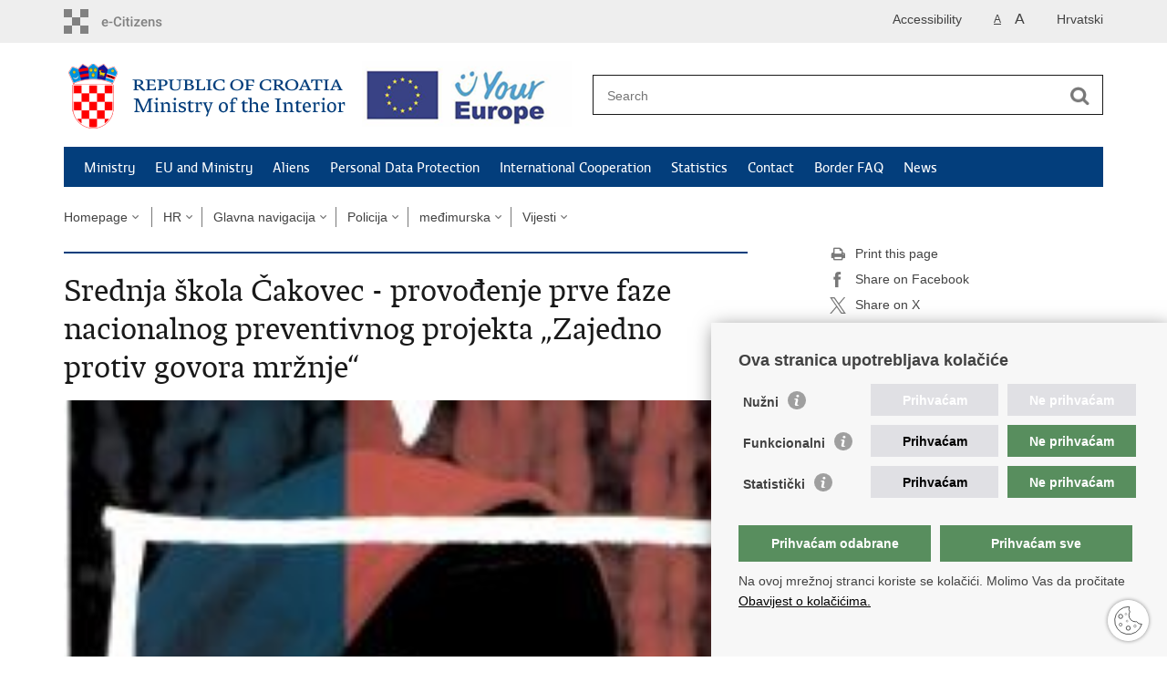

--- FILE ---
content_type: text/html; charset=utf-8
request_url: https://mup.gov.hr/policijske-uprave/srednja-skola-cakovec-provodjenje-prve-faze-nacionalnog-preventivnog-projekta-zajedno-protiv-govora-mrznje/256729
body_size: 38317
content:

<!DOCTYPE html>
<!--[if lt IE 7]>      <html class="no-js lt-ie9 lt-ie8 lt-ie7"> <![endif]-->
<!--[if IE 7]>         <html class="no-js lt-ie9 lt-ie8"> <![endif]-->
<!--[if IE 8]>         <html class="no-js lt-ie9"> <![endif]-->
<!--[if gt IE 8]><!--> <html class="no-js"> <!--<![endif]-->
    <head>
        <meta charset="utf-8" />
        <title>Ministarstvo unutarnjih poslova Republike Hrvatske - Srednja škola Čakovec - provođenje prve faze nacionalnog preventivnog projekta „Zajedno protiv govora mržnje“</title>
        
        <meta name="keywords" content="" />
        
		<meta name="description" content="Policijska uprava međimurska uz svesrdnu podr&scaron;ku Srednje &scaron;kole Čakovec u utorak, 30. svibnja provest će preventivne aktivnosti iz prve faze nacionalnog projekta &bdquo;Zajedno protiv govora mržnje&ldquo;.  " />
		
        <meta name="viewport" content="width=device-width, initial-scale=1.0, maximum-scale=1.0, minimum-scale=1.0, user-scalable=no" />
		<link rel="shortcut icon" type="image/x-icon" href="/favicons/favicon_vlada.ico" />

        <link rel="stylesheet" href="/Content/gd-cookie.css" media="all">
        <script src="/Scripts/gd-cookie.js"></script>

		
		<meta property="og:title" content="Srednja škola Čakovec - provođenje prve faze nacionalnog preventivnog projekta „Zajedno protiv govora mržnje“" />
		<meta property="og:type" content="website" />
		<meta property="og:site_name" content="mup.gov.hr"/>
		<meta name="twitter:card" content="summary" />
		<meta name="twitter:site" content="@VladaRH" />
		<meta name="twitter:title" content="Srednja škola Čakovec - provođenje prve faze nacionalnog preventivnog projekta „Zajedno protiv govora mržnje“" />
		
		<meta property="og:description" content="Policijska uprava međimurska uz svesrdnu podr&scaron;ku Srednje &scaron;kole Čakovec u utorak, 30. svibnja provest će preventivne aktivnosti iz prve faze nacionalnog projekta &bdquo;Zajedno protiv govora mržnje&ldquo;.  " />
		<meta name="twitter:description" content="Policijska uprava međimurska uz svesrdnu podr&scaron;ku Srednje &scaron;kole Čakovec u utorak, 30. svibnja provest će preventivne aktivnosti iz prve faze nacionalnog projekta &bdquo;Zajedno protiv govora mržnje&ldquo;.  " />
			
	    <meta property="og:image" content="https://mup.gov.hr/UserDocsImages/PU_MA/2017/RECI%20NE%20GOVORU%20MRZNJE/Reci%20NE%20MS.jpg" />	
	    <meta name="twitter:image" content="https://mup.gov.hr/UserDocsImages/PU_MA/2017/RECI%20NE%20GOVORU%20MRZNJE/Reci%20NE%20MS.jpg" />
	    
		 <script>
        	var prefix='/';
		    var events = [ 
		    	{Date: new Date("02/14/2014")}
			];
        </script>
        
		<link href="/css/cssbundle?v=JTa6hSrKye6dn_NzdB0UnrbReEtif9nc6kd5dV6o-081" rel="stylesheet" type='text/css' />
        <link rel="stylesheet" href="/css/galleria.azur.min.css" />
		<link href="/fonts/cssbundle?v=VPyru6D8UDNIg-d1LGse0Gx9TDzq6aq1hmsQV_PjrwE1" rel="stylesheet" type='text/css' />
		<link href="/fancybox/cssbundle?v=k7f3Tegr4CZpjn7TI2O8u24fiMBKyJveV4E73LB3Qjs1" rel="stylesheet" type='text/css' />
		<link href="/player/cssbundle?v=3-PUyVCmT9Iz8ymsnbN0iCuhC7spJYE0ew_O8s4vUbQ1" rel="stylesheet" type='text/css' />
		

			<link rel="stylesheet" href="/css/stil_mu_en.css?v=1" />

		
        
        <script>
        var lng="_en";
        var natjecajID="256729";
        </script>
        
        
        <script type="text/javascript" src="/Scripts/js?v=uiqdLSCPVfZQrwswoLofSGzTHMGI1JG-KhDlKJi0f_w1"></script>
        <script src="/js/galleria.min.js?t=28.1.2026. 1:02:18"></script>	
		<script src="/js/galleria.azur.min.js?t=28.1.2026. 1:02:18"></script>
        
        
		<!-- Global site tag (gtag.js) - Google Analytics -->
		<script async src="https://www.googletagmanager.com/gtag/js?id=UA-133739623-1"></script>
			<script>
  				window.dataLayer = window.dataLayer || [];
 	 			function gtag(){dataLayer.push(arguments);}
  				gtag('js', new Date());
 				 gtag('config', 'UA-416546-2');
			</script>
			
		<!-- Google Tag Manager -->
		<script>(function(w,d,s,l,i){w[l]=w[l]||[];w[l].push({'gtm.start':
		new Date().getTime(),event:'gtm.js'});var f=d.getElementsByTagName(s)[0],
		j=d.createElement(s),dl=l!='dataLayer'?'&l='+l:'';j.async=true;j.src=
		'https://www.googletagmanager.com/gtm.js?id='+i+dl;f.parentNode.insertBefore(j,f);
		})(window,document,'script','dataLayer','GTM-PNX2B3T');</script>
		<!-- End Google Tag Manager -->

    </head>
    <body>
    
    	<!-- Google Tag Manager (noscript) -->
		<noscript><iframe src="https://www.googletagmanager.com/ns.html?id=GTM-PNX2B3T"
		height="0" width="0" style="display:none;visibility:hidden"></iframe></noscript>
		<!-- End Google Tag Manager (noscript) -->



    	<div id="skiptocontent">
			<a href="#content" class="element-invisible element-focusable">Skip to main content</a>
		</div>
		
    	
		<header>
			<div class="head_nav">
				<div class="center">
					<a href="https://gov.hr/" class="logoSmall logoSmall_en" title="e-Citizens" target="_blank"> </a>
                    <ul class="head_social">
                        <li><a target="_blank" href="https://www.facebook.com/wwwvladahr" class="fb_icon" title="Facebook Vlade RH"> </a></li>
                        <li><a target="_blank" href="https://twitter.com/VladaRH" class="tw_icon" title="Twitter Vlade RH"> </a></li>
                        <li><a target="_blank" href="https://www.youtube.com/user/wwwvladahr" class="yt_icon" title="Youtube kanal Vlade RH"> </a></li>
                    </ul>
                    <div class="lang_select">
                        <select name="">
                            <option value="">Odaberite jezik</option>
                            <option value="">Hrvatski</option>
                            <option value="">English</option>
                        </select>
                    </div>
                    
                    
                    
                    
                    <ul class="languages">
                        
                        	<li><a href="/">Hrvatski</a></li>	
                        
                    </ul>
                    	
                    
                    
                     <ul class="textSize">
                    	
                        <li class="txt_size_1"><a href="?big=0" class="active" title="Lowest text size" tabindex="-1000">A</a></li>
                        <li class="txt_size_3"><a href="?big=1" title="Biggest text size" tabindex="-1000">A</a></li>
                        
                    </ul>
                    <ul class="impaired">
                    	
                    		<li><a href="?impaired=1" title="Accessibility" tabindex="-1000">Accessibility</a></li>
                    	
                       
                    </ul>
				</div>
				<div class="clear"></div>
			</div>
			<div class="center">
				<div class="logo_search_content">
					<div class="logos-holder">
					
						<a href="/en" class="logo logo_en" title="Homepage"></a>
					
					<a href="https://europa.eu/youreurope/index.htm" class="europe-logo"></a>
					</div>
					<div class="topnav_icon"><a href="javascript:;" id="show_menu" title="Menu">&nbsp;</a></div> 
					<div class="search">
						<form action="/search-results/114" method="GET" role="search">
						<input type="search" name="pojam" id="pojam" class="search_input" placeholder="Search" aria-label="Enter search term" /><input type="submit" class="search_btn" value=" " id="btnPretrazi" aria-label="Begin search"/>
						</form>
					</div>
				</div>
				<nav class="topnav" role="navigation" aria-label="glavna navigacija" id="menu">
					<div class="close" id="hide_menu"> </div>
					<ul>
                        <li><a  href='/ministry/119'>Ministry </a></li><li><a  href='/eu-and-ministry/123'>EU and Ministry </a></li><li><a  href='/aliens-281621/281621'>Aliens</a></li><li><a  href='/personal-data-protection/124'>Personal Data Protection</a></li><li><a  href='/international-cooperation/125'>International  Cooperation</a></li><li><a  href='/statistics-121/121'>Statistics</a></li><li><a  href='/contact-122/122'>Contact</a></li><li><a  href='/border-faq/290180'>Border FAQ</a></li><li><a  href='/news/85'>News</a></li>
					</ul>
					<div class="clear"></div>
				</nav>
			</div>
			<div class="clear"></div>
		</header>
		
			
		<div class="center">
		
			<div class="breadcrumbs">
				<ul>
				<li><a href="/en" class="has_subs">Homepage</a>
					<div class="bc_drop">
						<ul>
                            <li><a  href='/ministry/119'>Ministry </a></li><li><a  href='/eu-and-ministry/123'>EU and Ministry </a></li><li><a  href='/aliens-281621/281621'>Aliens</a></li><li><a  href='/personal-data-protection/124'>Personal Data Protection</a></li><li><a  href='/international-cooperation/125'>International  Cooperation</a></li><li><a  href='/statistics-121/121'>Statistics</a></li><li><a  href='/contact-122/122'>Contact</a></li><li><a  href='/border-faq/290180'>Border FAQ</a></li><li><a  href='/news/85'>News</a></li>
						</ul>
					</div>
				</li> 
				<li><a href='/0' class='has_subs'>HR</a><div class='bc_drop'><ul></ul></div></li><li><a href='/0' class='has_subs'>Glavna navigacija</a><div class='bc_drop'><ul></ul></div></li><li><a href='/0' class='has_subs'>Policija</a><div class='bc_drop'><ul></ul></div></li><li><a href='/policijske-uprave/784' class='has_subs'>međimurska</a><div class='bc_drop'><ul></ul></div></li><li><a href='/policijske-uprave/784' class='has_subs'>Vijesti</a><div class='bc_drop'><ul><li><a href='/policijske-uprave/784'>Potpisan Protokol</a><li><li><a href='/policijske-uprave/784'>Sportsko-edukativni kamp "Orehovica"</a><li><li><a href='/policijske-uprave/784'>Krivotvorenje novca</a><li><li><a href='/policijske-uprave/784'>"Kartonski policajci na međimurskim cestama"</a><li><li><a href='/policijske-uprave/784'>Oprez u podrumu</a><li><li><a href='/policijske-uprave/784'>Pojačane mjere za predstojeći blagdan</a><li><li><a href='/policijske-uprave/784'>Zajedno do veće sigurnosti</a><li><li><a href='/policijske-uprave/784'>Apel vozačima bicikla, mopeda i motocikla</a><li><li><a href='/policijske-uprave/784'>"Sigurna vožnja motociklom"</a><li><li><a href='/policijske-uprave/784'>Održana akcija "Sigurna vožnja motociklom"</a><li><li><a href='/policijske-uprave/784'>Preventivna akcija "Utrka ubrzanja 2010"</a><li><li><a href='/policijske-uprave/784'>192 - novi hitni telefonski broj policije</a><li><li><a href='/policijske-uprave/784'>Zahvala PU međimurskoj za pronalazak vrijednih knjiga</a><li><li><a href='/policijske-uprave/784'>Pokazna vježba u Murskom Središću</a><li><li><a href='/policijske-uprave/784'>Poštujte naše znakove</a><li><li><a href='/policijske-uprave/784'>Obilježavanje Dana policije u PU međimurskoj</a><li><li><a href='/policijske-uprave/784'>Svečana akademija PU međimurske</a><li><li><a href='/policijske-uprave/784'>Apel najranjivijim sudionicima u prometu</a><li><li><a href='/policijske-uprave/784'>Pojačane preventivne mjere za blagdan Svih svetih</a><li><li><a href='/policijske-uprave/784'>Od 31. listopada svjetla na automobilima i danju</a><li><li><a href='/policijske-uprave/784'>Živim život bez nasilja</a><li><li><a href='/policijske-uprave/784'>"Živim život bez nasilja" - provedene aktivnosti</a><li><li><a href='/policijske-uprave/784'>Završna svečanost akcije "Živim život bez nasilja"</a><li><li><a href='/policijske-uprave/784'>Akcija "Mir i dobro"</a><li><li><a href='/policijske-uprave/784'>Tradicionalni susreti na graničnim prijelazima</a><li><li><a href='/policijske-uprave/784'>Zaklada policijske solidarnosti</a><li><li><a href='/policijske-uprave/784'>Obilježavanje tragične pogibije Željka Murka</a><li><li><a href='/policijske-uprave/784'>Obilježena godišnjica tragične pogibije Željka Murka</a><li><li><a href='/policijske-uprave/784'>Spaljivanje korova i suhe trave na otvorenom</a><li><li><a href='/policijske-uprave/784'>Tehnička ispravnost, registracija i osiguranje traktora i priključnih vozila</a><li><li><a href='/policijske-uprave/784'>Održana akcija "Sigurna vožnja motociklom"</a><li><li><a href='/policijske-uprave/784'>PU međimurska domaćin tradicionalnih športskih susreta četiri uprave</a><li><li><a href='/policijske-uprave/784'>Upute građanima za vrijeme posjeta Svetog Oca</a><li><li><a href='/policijske-uprave/784'>Provedeno osposobljavanje učenika za sudjelovanje u prometu</a><li><li><a href='/policijske-uprave/784'>Nestanak maloljetnice: potraga još traje</a><li><li><a href='/policijske-uprave/784'>Novo radno vrijeme Odsjeka za upravne poslove</a><li><li><a href='/policijske-uprave/784'>Zakon o izmjenama i dopunama Zakona o sigurnosti prometa na cestama </a><li><li><a href='/policijske-uprave/postujte-nase-znakove-103347/101145'>Poštujte naše znakove</a><li><li><a href='/policijske-uprave/obiljezavanje-dana-policije-105234/103012'>Obilježavanje Dana policije</a><li><li><a href='/policijske-uprave/obiljezavanje-dana-policije-u-pu-medjimurskoj/103594'>Obilježavanje Dana policije u PU međimurskoj</a><li><li><a href='/policijske-uprave/posjet-delegacije-njemacke-policije/104599'>Posjet delegacije njemačke policije</a><li><li><a href='/policijske-uprave/manje-oruzja-manje-tragedija/105538'>"Manje oružja, manje tragedija"</a><li><li><a href='/policijske-uprave/od-30-listopada-svjetla-na-automobilima-i-danju/105829'>Od 30. listopada svjetla na automobilima i danju</a><li><li><a href='/policijske-uprave/zimski-uvjeti-na-cestama-108792/106539'>Zimski uvjeti na cestama</a><li><li><a href='/policijske-uprave/akcija-mir-i-dobro-111999/109721'>Akcija "Mir i dobro"</a><li><li><a href='/policijske-uprave/najava-akcije-vlak-je-uvijek-brzi/112087'>Najava akcije "Vlak je uvijek brži"</a><li><li><a href='/policijske-uprave/preventivna-akcija-biciklisti-u-prometu/112434'>Preventivna akcija "Biciklisti u prometu"</a><li><li><a href='/policijske-uprave/obiljezavanje-dana-pogibije-zeljka-murka/113895'>Obilježavanje dana pogibije Željka Murka</a><li><li><a href='/policijske-uprave/obiljezena-godisnjica-pogibije-zeljka-murka/114733'>Obilježena godišnjica pogibije Željka Murka</a><li><li><a href='/policijske-uprave/akcija-moj-prijatelj-policajac-i-ja-u-prometu/116049'>Akcija "Moj prijatelj policajac i ja u prometu"</a><li><li><a href='/policijske-uprave/zastita-pjesaka-te-nadzor-vozaca-mopeda-motocikla-i-bicikla-u-prometu-na-cestama/118094'>Zaštita pješaka te nadzor vozača mopeda, motocikla i bicikla u prometu na cestama</a><li><li><a href='/policijske-uprave/tehnicka-ispravnost-registracija-i-osiguranje-traktora-i-njihovih-prikljucnih-vozila/118764'>Tehnička ispravnost, registracija i osiguranje traktora i njihovih priključnih vozila</a><li><li><a href='/policijske-uprave/ministar-ostojic-posjetio-medjimursku-zupaniju/119082'>Ministar Ostojić posjetio Međimursku županiju</a><li><li><a href='/policijske-uprave/u-pu-medjimurskoj-postavljen-informativni-pano/119903'>U PU međimurskoj postavljen informativni pano</a><li><li><a href='/policijske-uprave/sigurno-u-prometu-2012-124801/122421'>Sigurno u prometu 2012.</a><li><li><a href='/policijske-uprave/odrzana-akcija-sigurna-voznja-motociklom/123334'>Održana akcija "Sigurna vožnja motociklom"</a><li><li><a href='/policijske-uprave/predstavljen-preventivni-projekt-imam-izbor-128152/125740'>Predstavljen preventivni projekt "Imam izbor"</a><li><li><a href='/policijske-uprave/ministarstvo-doniralo-plovilo-vatrogascima-murskog-sredisca/126387'>Ministarstvo doniralo plovilo vatrogascima Murskog Središća</a><li><li><a href='/policijske-uprave/novi-vjezbenici-stigli-u-pu-medjimursku/127346'>Novi vježbenici stigli u PU međimursku</a><li><li><a href='/policijske-uprave/pravobraniteljica-za-ravnopravnost-spolova-posjetila-pu-medjimursku/128213'>Pravobraniteljica za ravnopravnost spolova posjetila PU međimursku</a><li><li><a href='/policijske-uprave/info-pult-zajedno-do-vece-sigurnosti/130711'>Info pult "Zajedno do veće sigurnosti"</a><li><li><a href='/policijske-uprave/postujte-nase-znakove-135372/132876'>Poštujte naše znakove</a><li><li><a href='/policijske-uprave/krunoslav-gosaric-imenovan-nacelnikom-pu-medjimurske/134519'>Krunoslav Gosarić imenovan načelnikom PU međimurske </a><li><li><a href='/policijske-uprave/testiranje-kandidata-za-nacelnike-policijskih-postaja-137622/135103'>Testiranje kandidata za načelnike policijskih postaja</a><li><li><a href='/policijske-uprave/obiljezavanje-dana-policije-u-pu-medjimurskoj-138119/135594'>Obilježavanje Dana policije u PU međimurskoj</a><li><li><a href='/policijske-uprave/testiranje-kanditata-za-radna-mjesta-rukovodecih-policijskih-sluzbenika/136578'>Testiranje kanditata za radna mjesta rukovodećih policijskih službenika</a><li><li><a href='/policijske-uprave/imenovani-nacelnici-policijskih-postaja-139315/136776'>Imenovani načelnici policijskih postaja</a><li><li><a href='/policijske-uprave/interni-oglas-mup-a-rh-od-3-rujna-2012-obavijest-o-provodjenju-intervjua/137219'>Interni oglas MUP-a RH od 3. rujna, 2012. - obavijest o provođenju intervjua</a><li><li><a href='/policijske-uprave/nastavak-pojacanih-mjera-na-suzbijanju-pijancevanja-i-krsenju-clanka-95-obiteljskog-zakona/137457'>Nastavak pojačanih mjera na suzbijanju pijančevanja i kršenju članka 95 Obiteljskog zakona</a><li><li><a href='/policijske-uprave/pojacane-preventivne-mjere-uoci-blagdana-svih-svetih-140290/137740'>Pojačane preventivne mjere uoči blagdana Svih svetih</a><li><li><a href='/policijske-uprave/zimsko-racunanje-vremena-upalite-svjetla-na-vozilima/137909'>Zimsko računanje vremena - upalite svjetla na vozilima</a><li><li><a href='/policijske-uprave/obveze-gradjana-prema-izmjenama-i-dopunama-zakona-o-oruzju-141015/138456'>Obveze građana prema izmjenama i dopunama Zakona o oružju</a><li><li><a href='/policijske-uprave/izvanredne-mjere-obrane-od-poplava-141331/138767'>Izvanredne mjere obrane od poplava</a><li><li><a href='/policijske-uprave/obavijest-o-zatvorenim-cestama-i-granicnim-prijelazima/138834'>Obavijest o zatvorenim cestama i graničnim prijelazima</a><li><li><a href='/policijske-uprave/ceste-i-granicni-prijelazi-ponovno-otvoreni-za-promet/138925'>Ceste i granični prijelazi ponovno otvoreni za promet</a><li><li><a href='/policijske-uprave/provedene-pojacane-mjere-i-aktivnosti-za-martinje/139281'>Provedene pojačane mjere i aktivnosti za "Martinje"</a><li><li><a href='/policijske-uprave/dani-tehnicke-ispravnosti-vozila-142150/139578'>Dani tehničke ispravnosti vozila</a><li><li><a href='/policijske-uprave/obavijest-o-testiranju-po-internom-oglasu-od-5-studenog-2012-godine/140088'>Obavijest o testiranju po internom oglasu od 5. studenog 2012. godine</a><li><li><a href='/policijske-uprave/najava-akcije-vlak-je-uvijek-brzi-143103/140520'>Najava akcije "Vlak je uvijek brži"</a><li><li><a href='/policijske-uprave/interni-oglas-od-5-studenog-2012-godine-obavijest/140728'>Interni oglas od 5. studenog 2012. godine - obavijest</a><li><li><a href='/policijske-uprave/raspisani-novi-interni-oglasi-u-mup-u-a-time-i-u-pu-medjimurskoj/141406'>Raspisani novi interni oglasi u MUP-u, a time i u PU međimurskoj</a><li><li><a href='/policijske-uprave/zimski-uvjeti-na-cestama-144370/141774'>Zimski uvjeti na cestama</a><li><li><a href='/policijske-uprave/mir-i-dobro-144464/141868'>"Mir i dobro"</a><li><li><a href='/policijske-uprave/obavijest-o-testiranju-145378/142772'>Obavijest o testiranju</a><li><li><a href='/policijske-uprave/najava-preventivne-akcije-manje-oruzja-manje-tragedija/143976'>Najava preventivne akcije "Manje oružja, manje tragedija"</a><li><li><a href='/policijske-uprave/novi-zakon-o-prebivalistu-147053/144434'>Novi Zakon o prebivalištu</a><li><li><a href='/policijske-uprave/zimski-uvjeti-na-cestama-148087/145453'>Zimski uvjeti na cestama</a><li><li><a href='/policijske-uprave/priopcenje-za-medije-148506/145869'>Priopćenje za medije</a><li><li><a href='/policijske-uprave/oa-kastel-krijumcarenje-osoba-preko-drzavne-granice-148596/145958'>OA "Kaštel" - Krijumčarenje osoba preko državne granice</a><li><li><a href='/policijske-uprave/obiljezavanje-desete-obljetnice-pogibije-zeljka-murka/146517'>Obilježavanje desete obljetnice pogibije Željka Murka</a><li><li><a href='/policijske-uprave/radni-posjet-najblizih-suradnika-glavnog-ravnatelja-policije-policijskoj-upravi-medjimurskoj/146692'>Radni posjet najbližih suradnika glavnog ravnatelja policije Policijskoj upravi međimurskoj</a><li><li><a href='/policijske-uprave/mala-subotica-prometna-nesreca-s-poginulom-osobom/148043'>Mala Subotica - prometna nesreća s poginulom osobom</a><li><li><a href='/policijske-uprave/u-prometnoj-nesreci-poginuo-39-godisnjak-iz-kursanca/148443'>U prometnoj nesreći poginuo 39-godišnjak iz Kuršanca</a><li><li><a href='/policijske-uprave/operativna-akcija-smokey/148947'>Operativna akcija "Smokey" </a><li><li><a href='/policijske-uprave/edukacija-policijskih-sluzbenika-za-pruzanje-prve-pomoci/149400'>Edukacija policijskih službenika za pružanje prve pomoći</a><li><li><a href='/policijske-uprave/pozivamo-vlasnike-oruzja-koji-nisu-dostavili-podatke-o-svom-lijecniku-da-to-ucine-152224/149535'>Pozivamo vlasnike oružja koji nisu dostavili podatke o svom liječniku da to učine</a><li><li><a href='/policijske-uprave/razbojnistvo-u-kladionici-153165/150472'>Razbojništvo u kladionici</a><li><li><a href='/policijske-uprave/obavijest-o-glasnom-pucanju-iz-muzara/150483'>Obavijest o glasnom pucanju iz mužara</a><li><li><a href='/policijske-uprave/moj-prijatelj-policajac-i-ja-u-prometu-153653/150953'>"Moj prijatelj policajac i ja u prometu"</a><li><li><a href='/policijske-uprave/ljetno-racunanje-vremena-prestanak-obveze-kratkih-svjetala-danju-153790/151090'>Ljetno računanje vremena: Prestanak obveze kratkih svjetala danju</a><li><li><a href='/policijske-uprave/policijski-sluzbenici-motociklisti-obavili-trenaznu-voznju/151642'>Policijski službenici - motociklisti obavili trenažnu vožnju</a><li><li><a href='/policijske-uprave/biciklisticka-ophodnja-policijske-postaje-prelog/152617'>"Biciklistička ophodnja Policijske postaje Prelog"</a><li><li><a href='/policijske-uprave/predstavljen-program-coolijada-2013/153095'>Predstavljen program "COOLIJADA 2013."</a><li><li><a href='/policijske-uprave/prigodno-nagradjeni-policijski-sluzbenici/153934'>Prigodno nagrađeni policijski službenici </a><li><li><a href='/policijske-uprave/biciklisticka-ophodnja-na-biciklijadi-u-prelogu/154005'>Biciklistička ophodnja na biciklijadi u Prelogu</a><li><li><a href='/policijske-uprave/snimanje-javnog-prostora-i-apel-maturantima-i-roditeljima/154792'>Snimanje javnog prostora i apel maturantima i roditeljima </a><li><li><a href='/policijske-uprave/novo-radno-vrijeme-policijske-uprave-medjimurske/155414'>Novo radno vrijeme Policijske uprave međimurske</a><li><li><a href='/policijske-uprave/zavrsena-akcija-coolijada/155430'>Završena akcija "Coolijada"</a><li><li><a href='/policijske-uprave/tijekom-vikenda-cetiri-prometne-nesrece-na-cestama-medjimurske-zupanije/155979'>Tijekom vikenda četiri prometne nesreće na cestama Međimurske županije</a><li><li><a href='/policijske-uprave/u-palovcu-psi-napali-ovce/156144'>U Palovcu psi napali ovce</a><li><li><a href='/policijske-uprave/ubojstvo-u-gardinovcu/156287'>Ubojstvo u Gardinovcu</a><li><li><a href='/policijske-uprave/od-10-lipnja-izdaju-se-nove-osobne-iskaznice-159833/157034'>Od 10. lipnja izdaju se nove osobne iskaznice</a><li><li><a href='/policijske-uprave/u-medjimurskoj-zupaniji-po-uzoru-na-europsku-praksu-osnovana-prva-zaklada-za-prevenciju-u-republici-hrvatskoj/158406'>U Međimurskoj županiji po uzoru na europsku praksu osnovana prva zaklada za prevenciju u Republici Hrvatskoj</a><li><li><a href='/policijske-uprave/i-medjimurska-policija-obiljezila-ulazak-u-europsku-uniju/158774'>I međimurska policija obilježila ulazak u Europsku uniju</a><li><li><a href='/policijske-uprave/europska-oruzna-propusnica/159430'>Europska oružna propusnica</a><li><li><a href='/policijske-uprave/teske-kradje-gradjani-opet-pomogli-policiji/159727'>Teške krađe, građani opet pomogli policiji</a><li><li><a href='/policijske-uprave/odrzano-iv-natjecanje-interventne-policije-u-prakticnom-streljastvu/160096'>Održano IV. natjecanje Interventne policije u praktičnom streljaštvu</a><li><li><a href='/policijske-uprave/upozorenje-i-savjeti-kupacima/160126'>Upozorenje i savjeti kupačima</a><li><li><a href='/policijske-uprave/apel-gradjanima-za-mjere-samozastite/160185'>Apel građanima za mjere samozaštite </a><li><li><a href='/policijske-uprave/grad-cakovec-dobio-policijsku-biciklisticku-ophodnju/160702'>Grad Čakovec dobio policijsku biciklističku ophodnju</a><li><li><a href='/policijske-uprave/policijski-sluzbenici-na-porcijunkolovo-2013/161141'>Policijski službenici na "Porcijunkolovo 2013."</a><li><li><a href='/policijske-uprave/oa-nadzor-brzine-kretanja-vozila/162711'>OA "Nadzor brzine kretanja vozila" </a><li><li><a href='/policijske-uprave/stanje-sigurnosti-u-medjimurju-je-dobro-165760/162853'>Stanje sigurnosti u Međimurju je dobro</a><li><li><a href='/policijske-uprave/najava-preventivne-akcije-manje-oruzja-manje-tragedija-166034/163116'>Najava preventivne akcije "Manje oružja, manje tragedija"</a><li><li><a href='/policijske-uprave/postujte-nase-znakove-166823/163892'>"Poštujte naše znakove"</a><li><li><a href='/policijske-uprave/obavijest-o-prodaji-bicikla-167724/164780'>Obavijest o prodaji bicikla</a><li><li><a href='/policijske-uprave/projekt-zdrav-za-5-168133/165181'>Projekt "Zdrav za 5"</a><li><li><a href='/policijske-uprave/nestala-marija-bratkovic-policija-trazi-pomoc/165188'>Nestala Marija Bratković - policija traži pomoć</a><li><li><a href='/policijske-uprave/uhvaceni-u-kradji-oraha/165252'>Uhvaćeni u krađi oraha</a><li><li><a href='/policijske-uprave/preventivno-represivna-akcija-alkohol-168311/165357'>Preventivno-represivna akcija „Alkohol“</a><li><li><a href='/policijske-uprave/zajednicka-akcija-policije-i-nogometnog-saveza-168316/165361'>Zajednička akcija policije i nogometnog saveza</a><li><li><a href='/policijske-uprave/bojan-jambrosic-i-policija-nagradili-savjesne-vozace/165669'>Bojan Jambrošić i policija nagradili savjesne vozače</a><li><li><a href='/policijske-uprave/obiljezavanje-dana-policije-u-policijskoj-upravi-medjimurskoj/165944'>Obilježavanje Dana policije u Policijskoj upravi međimurskoj</a><li><li><a href='/policijske-uprave/oprez-u-podrumu-vrenje-mosta-moze-biti-kobno/166452'>Oprez u podrumu: vrenje mošta može biti kobno!</a><li><li><a href='/policijske-uprave/svecano-otvaranje-kapelanije/166787'>Svečano otvaranje kapelanije</a><li><li><a href='/policijske-uprave/apel-vozacima-bicikla/167488'>Apel vozačima bicikla </a><li><li><a href='/policijske-uprave/priopcenje-o-promjeni-radnog-vremena-policijske-uprave-medjimurske/167800'>Priopćenje o promjeni radnog vremena Policijske uprave međimurske </a><li><li><a href='/policijske-uprave/savjeti-gradjanima-povodom-blagdana-svih-svetih/168523'>Savjeti građanima povodom blagdana "Svih svetih"</a><li><li><a href='/policijske-uprave/poziv-na-testiranje-kandidata-za-radno-mjesto-voditelj-sluzbe-kriminalisticke-policije/168808'>Poziv na testiranje kandidata za radno mjesto Voditelj službe kriminalističke policije </a><li><li><a href='/policijske-uprave/pojacane-mjere-u-prometu-za-martinje/168925'>Pojačane mjere u prometu za "Martinje" </a><li><li><a href='/policijske-uprave/nestao-gabriel-novak-moli-se-pomoc-gradjana/169163'>Nestao Gabriel Novak - moli se pomoć građana </a><li><li><a href='/policijske-uprave/policija-poziva-gradjane-da-predloze-mjesta-nadzora-brzine/169392'>Policija poziva građane da predlože mjesta nadzora brzine </a><li><li><a href='/policijske-uprave/mjesec-borbe-protiv-ovisnosti-172966/169943'>"Mjesec borbe protiv ovisnosti"</a><li><li><a href='/policijske-uprave/obavijest-o-testiranju-i-razgovoru-s-kandidatima-prijavljenim-na-interni-oglas-za-popunu-slobodnih-radnih-mjesta-rukovodecih-policijskih-sluzbenika-pu-medjimurske/170258'>Obavijest o testiranju i razgovoru s kandidatima prijavljenim na interni oglas za popunu slobodnih radnih mjesta rukovodećih policijskih službenika PU međimurske</a><li><li><a href='/policijske-uprave/obavijest-o-sjeci-sumskih-stabala-i-prometu-drva/170678'>Obavijest o sječi šumskih stabala i prometu drva</a><li><li><a href='/policijske-uprave/zimski-uvjeti-na-cestama-173788/170755'>Zimski uvjeti na cestama</a><li><li><a href='/policijske-uprave/razgovori-s-kandidatima-prijavljenim-na-interni-oglas-za-popunu-slobodnih-radnih-mjesta-rukovodecih-policijskih-sluzbenika-pu-medjimurske/170817'>Razgovori s kandidatima prijavljenim na interni oglas za popunu slobodnih radnih mjesta rukovodećih policijskih službenika PU međimurske</a><li><li><a href='/policijske-uprave/upozorenje-pjesacima-i-vozacima-bicikla/171074'>Upozorenje pješacima i vozačima bicikla </a><li><li><a href='/policijske-uprave/otkriveni-pocinitelji-28-teskih-kradja/171762'>Otkriveni počinitelji 28 teških krađa</a><li><li><a href='/policijske-uprave/odluka-o-obveznoj-uporabi-zimske-opreme-na-zimskim-dionicama-javnih-cesta-u-republici-hrvatskoj-174942/171897'>Odluka o obveznoj uporabi zimske opreme na zimskim dionicama javnih cesta u Republici Hrvatskoj </a><li><li><a href='/policijske-uprave/akcija-mir-i-dobro-175170/172119'>Akcija "Mir i dobro"</a><li><li><a href='/policijske-uprave/obveze-iz-zakona-o-prebivalistu-175489/172436'>Obveze iz Zakona o prebivalištu</a><li><li><a href='/policijske-uprave/obavijest-o-radnom-vremenu-175679/172626'>Obavijest o radnom vremenu </a><li><li><a href='/policijske-uprave/produzen-rok-za-reguliranje-prebivalista-i-boravista/173000'>Produžen rok za reguliranje prebivališta i boravišta</a><li><li><a href='/policijske-uprave/od-sada-po-novu-vozacku-u-bilo-kojoj-policijskoj-upravi/173450'>Od sada po novu vozačku u bilo kojoj policijskoj upravi</a><li><li><a href='/policijske-uprave/obavijest-o-testiranju-i-razgovoru-s-kandidatima-prijavljenim-na-interni-oglas-za-popunu-slobodnih-radnih-mjesta-rukovodecih-policijskih-sluzbenika-ca-pu-medjimurske/173872'>Obavijest o testiranju i razgovoru s kandidatima prijavljenim na interni oglas za popunu slobodnih radnih mjesta rukovodećih policijskih službenika/ca PU međimurske</a><li><li><a href='/policijske-uprave/obavijest-o-razgovoru-s-kandidatima-prijavljenim-na-interni-oglas-za-popunu-slobodnih-radnih-mjesta-rukovodecih-policijskih-sluzbenika-ca-pu-medjimurske/174457'>Obavijest o razgovoru s kandidatima prijavljenim na interni oglas za popunu slobodnih radnih mjesta rukovodećih policijskih službenika/ca PU međimurske</a><li><li><a href='/policijske-uprave/predstavljen-pilot-projekt-novog-ustroja-i-organizacije-rada-u-policijskim-postajama-iii-kategorije-177759/174675'>Predstavljen pilot projekt novog ustroja i organizacije rada u policijskim postajama III kategorije</a><li><li><a href='/policijske-uprave/natjecaj-za-upis-u-program-srednjoskolskog-obrazovanja-odraslih-za-zanimanje-policajac-policajka-178728/175626'>Natječaj za upis u Program srednjoškolskog obrazovanja odraslih za zanimanje policajac/policajka</a><li><li><a href='/policijske-uprave/obiljezena-11-obljetnica-pogibije-zeljka-murka/175805'>Obilježena 11. obljetnica pogibije Željka Murka </a><li><li><a href='/policijske-uprave/operativna-akcija-brzina-179946/176832'>Operativna akcija "Brzina"</a><li><li><a href='/policijske-uprave/akcija-alkohol-179990/176875'>Akcija "Alkohol"</a><li><li><a href='/policijske-uprave/moj-prijatelj-policajac-i-ja-u-prometu-180202/177082'>"Moj prijatelj policajac i ja u prometu"</a><li><li><a href='/policijske-uprave/otvara-se-upravni-odjel-policijske-postaje-mursko-sredisce/178067'>Otvara se Upravni odjel Policijske postaje Mursko Središće</a><li><li><a href='/policijske-uprave/svecano-otvoren-upravni-odjel-policijske-postaje-mursko-sredisce/178234'>Svečano otvoren Upravni odjel Policijske postaje Mursko Središće</a><li><li><a href='/policijske-uprave/najava-prodaje-bicikla-i-dr-predmeta/178664'>Najava prodaje bicikla i dr. predmeta</a><li><li><a href='/policijske-uprave/policijska-uprava-medjimurska-nastavila-s-provodjenjem-preventivnih-projekata-zivim-zivot-bez-nasilja-i-zdrav-za-5/179030'>Policijska uprava međimurska nastavila s provođenjem preventivnih projekata  „Živim život bez nasilja“i "Zdrav za 5!"</a><li><li><a href='/policijske-uprave/tehnicka-ispravnost-registracija-i-osiguranje-traktora-i-njihovih-prikljucnih-vozila-182372/179235'>"Tehnička ispravnost, registracija i osiguranje traktora i njihovih priključnih vozila"</a><li><li><a href='/policijske-uprave/trenazna-voznja-policijskih-sluzbenika-motociklista-182461/179324'>Trenažna vožnja policijskih službenika - motociklista</a><li><li><a href='/policijske-uprave/upozorenje-i-apel-vozacima-motocikala-i-mopeda/179331'>Upozorenje i apel vozačima motocikala i mopeda</a><li><li><a href='/policijske-uprave/apel-gradjanima-ne-ugrozavajte-druge-laznim-pozivima-hitnim-sluzbama/179922'>Apel građanima - ne ugrožavajte druge lažnim pozivima hitnim službama</a><li><li><a href='/policijske-uprave/oprezno-kod-paljenja-vuzmenki/180544'>Oprezno kod paljenja vuzmenki</a><li><li><a href='/policijske-uprave/u-policijskoj-upravi-medjimurskoj-predstavljen-program-coolijada-2014-povodom-dana-maturanata/180737'>U Policijskoj upravi međimurskoj predstavljen program "Coolijada 2014" povodom Dana maturanata</a><li><li><a href='/policijske-uprave/za-vrijeme-bimep-a-provest-ce-se-preventivna-akcija-vozaci-bicikla-oprez/180919'>Za vrijeme BIMEP-a provest će se preventivna akcija " Vozači bicikla oprez" </a><li><li><a href='/policijske-uprave/poziv-na-testiranje-i-razgovor-s-kandidatima-za-premjestaj-184205/181053'>Poziv na testiranje i razgovor s kandidatima za premještaj</a><li><li><a href='/policijske-uprave/pronadjeni-provalnici-u-vikend-kuce/181709'>Pronađeni provalnici u vikend kuće</a><li><li><a href='/policijske-uprave/nadzor-vozaca-mopeda-i-motocikla/181770'>„Nadzor vozača mopeda i motocikla“</a><li><li><a href='/policijske-uprave/cakovec-policija-ce-snimati-mimohod-maturanata/182049'>Čakovec - policija će snimati mimohod maturanata </a><li><li><a href='/policijske-uprave/zavrsila-akcija-coolijada-2014/182541'>Završila akcija "Coolijada 2014."</a><li><li><a href='/policijske-uprave/policija-traga-za-kradljivcima-bicikla-u-cakovcu-provedene-dvije-kontrole/182951'>Policija traga za kradljivcima bicikla - u Čakovcu provedene dvije kontrole  </a><li><li><a href='/policijske-uprave/nadzor-vozaca-pod-utjecajem-alkohola-i-ili-droga/183364'>„Nadzor vozača pod utjecajem alkohola i/ili droga“</a><li><li><a href='/policijske-uprave/tijekom-vikenda-5-prometnih-nesreca-tesko-ozlijedjena-dva-motociklista/184040'>Tijekom vikenda 5 prometnih nesreća - teško ozlijeđena dva motociklista</a><li><li><a href='/policijske-uprave/u-sloveniji-odrzan-susret-cetiri-policijske-uprave-pu-medjimurska-najbolja/184114'>U Sloveniji održan susret četiri policijske uprave - PU međimurska najbolja</a><li><li><a href='/policijske-uprave/upozorenje-i-savjeti-kupacima-187411/184218'>Upozorenje i savjeti kupačima</a><li><li><a href='/policijske-uprave/u-opseznom-kriminalistickom-istrazivanju-otkriven-pocinitelj-triju-pokusaja-ubojstva/184565'>U opsežnom kriminalističkom istraživanju otkriven počinitelj triju pokušaja ubojstva</a><li><li><a href='/policijske-uprave/upozorenje-gradjanima-nemojte-paliti-vatru-na-otvorenom-prostoru/184986'>Upozorenje građanima: Nemojte paliti vatru na otvorenom prostoru!</a><li><li><a href='/policijske-uprave/operativna-akcija-alkohol-188424/185212'>Operativna akcija "Alkohol"</a><li><li><a href='/policijske-uprave/prestaje-provodjenje-pilot-projekta-novog-ustroja-i-organizacije-u-policijskim-postajama-iii-kategorije/185390'>Prestaje provođenje "Pilot projekta novog ustroja i organizacije u policijskim postajama III. kategorije" </a><li><li><a href='/policijske-uprave/predstavnici-grada-kutine-i-pp-kutina-posjetili-cakovec-i-upoznali-se-sa-sustavom-video-nadzora/185742'>Predstavnici Grada Kutine i PP Kutina posjetili Čakovec i upoznali se sa sustavom video-nadzora</a><li><li><a href='/policijske-uprave/ovaj-vikend-provodi-se-operativna-akcija-alkohol/186191'>Ovaj vikend provodi se operativna akcija "Alkohol"</a><li><li><a href='/policijske-uprave/cakovec-policijski-sluzbenici-u-kontroli-zatekli-29-osoba-u-pijancevanju-na-javnom-mjestu/186360'>Čakovec - policijski službenici u kontroli zatekli 29 osoba u pijančevanju na javnom mjestu   </a><li><li><a href='/policijske-uprave/interni-oglas-za-popunu-rukovodecih-radnih-mjesta-189976/186749'>Interni oglas za popunu rukovodećih radnih mjesta</a><li><li><a href='/policijske-uprave/nadzor-teretnih-automobila-i-autobusa-190110/186883'>„Nadzor teretnih automobila i autobusa“</a><li><li><a href='/policijske-uprave/otkriven-drski-kradljivac-torbice-u-murskom-srediscu/187850'>Otkriven drski kradljivac torbice u Murskom Središću</a><li><li><a href='/policijske-uprave/podsjecamo-gradjane-na-mjere-samozastite-od-kradja/188195'>Podsjećamo građane na mjere samozaštite od krađa</a><li><li><a href='/policijske-uprave/operativna-akcija-nadzor-brzine-kretanja-vozila/188397'>Operativna akcija „Nadzor brzine kretanja vozila“</a><li><li><a href='/policijske-uprave/provedena-akcija-nadzor-brzine-kretanja-vozila/189051'>Provedena akcija "Nadzor brzine kretanja vozila"</a><li><li><a href='/policijske-uprave/mursko-sredisce-neovlastena-proizvodnja-i-promet-droga/189210'>Mursko Središće - neovlaštena proizvodnja i promet droga</a><li><li><a href='/policijske-uprave/akcija-alkohol-192596/189338'>Akcija "Alkohol"</a><li><li><a href='/policijske-uprave/provedena-operativna-akcija-alkohol-192858/189593'>Provedena operativna akcija "Alkohol"</a><li><li><a href='/policijske-uprave/elektronicka-prijava-boravista-ucenika-i-studenata-192938/189672'>Elektronička prijava boravišta učenika i studenata</a><li><li><a href='/policijske-uprave/postujte-nase-znakove-193338/190064'>"Poštujte naše znakove"</a><li><li><a href='/policijske-uprave/sajam-sigurnosti-i-prevencije/190568'>„Sajam sigurnosti i prevencije“ </a><li><li><a href='/policijske-uprave/u-medjimurju-je-odrzan-prvi-sajam-sigurnosti-i-prevencije-u-republici-hrvatskoj/191091'>U Međimurju je održan prvi „Sajam sigurnosti i prevencije“ u Republici Hrvatskoj </a><li><li><a href='/policijske-uprave/dan-policije-u-policijskoj-upravi-medjimurskoj/191498'> Dan policije u Policijskoj upravi međimurskoj</a><li><li><a href='/policijske-uprave/novo-radno-vrijeme-u-policijskoj-upravi-medjimurskoj/191624'>Novo radno vrijeme u Policijskoj upravi međimurskoj</a><li><li><a href='/policijske-uprave/prodaja-bicikala-i-drugih-predmeta-u-policijskoj-upravi-medjimurskoj/192003'>Prodaja bicikala i drugih predmeta u Policijskoj upravi međimurskoj</a><li><li><a href='/policijske-uprave/hlapicina-napali-policijske-sluzbenike/192396'>Hlapičina - napali policijske službenike </a><li><li><a href='/policijske-uprave/policija-sudjelovala-na-tradicionalnoj-manifestaciji-dani-zahvalnosti-2014/192499'>Policija sudjelovala na tradicionalnoj manifestaciji "Dani zahvalnosti 2014.“</a><li><li><a href='/policijske-uprave/europska-noc-bez-nesreca/192632'>„Europska noć bez nesreća“ </a><li><li><a href='/policijske-uprave/u-policijskoj-upravi-medjimurskoj-razrijesena-serija-razbojnistva/192733'>U Policijskoj upravi međimurskoj razriješena serija razbojništva</a><li><li><a href='/policijske-uprave/cakovec-zahvaljujuci-brzoj-i-i-profesionalnoj-reakciji-policijskih-sluzbenika-izbjegnuta-moguce-opasna-situacija/192935'>Čakovec - zahvaljujući brzoj i i profesionalnoj reakciji policijskih službenika izbjegnuta moguće opasna situacija </a><li><li><a href='/policijske-uprave/sezona-grijanja-provjerite-dimnjake-i-bojlere-196405/193103'>Sezona grijanja - provjerite dimnjake i bojlere</a><li><li><a href='/policijske-uprave/pojacane-preventivne-mjere-za-blagdan-svih-svetih-196745/193434'>Pojačane preventivne mjere za blagdan Svih svetih </a><li><li><a href='/policijske-uprave/stanje-sigurnosti-u-cestovnom-prometu-na-podrucju-medjimurske-zupanije/193837'>Stanje sigurnosti u cestovnom prometu na području Međimurske županije</a><li><li><a href='/policijske-uprave/obavijest-ponovo-se-za-promet-otvara-granicni-prijelaz-sveti-martin-na-muri/194075'>Obavijest: Ponovo se za promet otvara Granični prijelaz Sveti Martin na Muri</a><li><li><a href='/policijske-uprave/provedena-akcija-alkohol-197619/194301'>Provedena akcija "Alkohol"</a><li><li><a href='/policijske-uprave/povodom-dana-martinja-provodene-pojacane-mjere-i-aktivnosti-u-cestovnom-prometu/194458'>Povodom dana "Martinja" provodene pojačane mjere i aktivnosti u cestovnom prometu</a><li><li><a href='/policijske-uprave/policijskoj-upravi-medjimurskoj-i-policijskoj-postaji-prelog-urucene-zahvalnice/194606'>Policijskoj upravi međimurskoj i Policijskoj postaji Prelog uručene zahvalnice   </a><li><li><a href='/policijske-uprave/mjesec-borbe-protiv-ovisnosti-198012/194693'>"Mjesec borbe protiv ovisnosti"</a><li><li><a href='/policijske-uprave/predstavljene-preventivne-aktivnosti-mjesec-borbe-protiv-ovisnosti-i-zajedno/194864'>Predstavljene preventivne aktivnosti "Mjesec borbe protiv ovisnosti" i "Zajedno"</a><li><li><a href='/policijske-uprave/medjimurski-policajci-posjetili-grad-heroja-vukovar-198390/195066'>Međimurski policajci posjetili grad heroja - Vukovar</a><li><li><a href='/policijske-uprave/dani-tehnicke-ispravnosti-vozila-198578/195252'>"Dani tehničke ispravnosti vozila"</a><li><li><a href='/policijske-uprave/pjesaci-i-vozaci-bicikla-oprez-198824/195492'>"Pješaci i vozači bicikla oprez!"</a><li><li><a href='/policijske-uprave/obveze-iz-zakona-o-prebivalistu-za-hrvatske-drzavljane-u-hrvatskoj-i-inozemstvu-199224/195889'>Obveze iz Zakona o prebivalištu za hrvatske državljane u Hrvatskoj i inozemstvu</a><li><li><a href='/policijske-uprave/cakovec-tesko-ozlijedjeno-dvoje-pjesaka/196378'>Čakovec - teško ozlijeđeno dvoje pješaka</a><li><li><a href='/policijske-uprave/pojacane-aktivnosti-u-cilju-suzbijanja-ispijanja-alkohola-na-javnim-povrsinama/196428'>Pojačane aktivnosti u cilju suzbijanja ispijanja alkohola na javnim površinama</a><li><li><a href='/policijske-uprave/operativna-akcija-mir-i-dobro-200174/196827'>Operativna akcija "Mir i dobro"</a><li><li><a href='/policijske-uprave/vazna-obavijest-za-gradjane-200383/197034'>VAŽNA OBAVIJEST ZA GRAĐANE</a><li><li><a href='/policijske-uprave/radno-vrijeme-policijske-uprave-medjimurske-na-staru-godinu/197757'>Radno vrijeme Policijske uprave međimurske na Staru godinu</a><li><li><a href='/policijske-uprave/prometna-nesreca-s-ozlijedjenom-osobom-201274/197916'>Prometna nesreća s ozlijeđenom osobom </a><li><li><a href='/policijske-uprave/tradicionalni-susret-policajaca/197935'>Tradicionalni susret policajaca </a><li><li><a href='/policijske-uprave/sjednica-savjeta-mladih-cakovca/198279'>Sjednica Savjeta mladih Čakovca</a><li><li><a href='/policijske-uprave/zavrsetak-operativne-akcije-mir-i-dobro/198472'>Završetak operativne akcije "Mir i dobro"</a><li><li><a href='/policijske-uprave/poziv-na-testiranje-i-razgovor-s-kandidatima-za-premjestaj-202229/198858'>Poziv na testiranje i razgovor s kandidatima za premještaj</a><li><li><a href='/policijske-uprave/pjesaci-i-vozaci-bicikla-oprez-202740/199365'>"Pješaci i vozači bicikla oprez!"</a><li><li><a href='/policijske-uprave/lazno-prijavio-kazneno-djelo-202922/199545'>Lažno prijavio kazneno djelo</a><li><li><a href='/policijske-uprave/donji-kraljevec-usao-u-nocni-bar-s-rucnom-bombom/199786'>Donji Kraljevec - ušao u noćni bar s ručnom bombom  </a><li><li><a href='/policijske-uprave/obiljezavanje-dvanaeste-obljetnice-pogibije-zeljka-murka/200268'>Obilježavanje dvanaeste obljetnice pogibije Željka Murka</a><li><li><a href='/policijske-uprave/prometna-nesreca-s-poginulom-osobom-203754/200377'>Prometna nesreća s poginulom osobom</a><li><li><a href='/policijske-uprave/obiljezeno-sjecanje-na-tragicnu-pogibiju-zeljka-murka/200521'>Obilježeno sjećanje na tragičnu pogibiju Željka Murka</a><li><li><a href='/policijske-uprave/blagoslov-sluzbenih-prostorija-i-zaposlenika-policijske-uprave-medjimurske/200737'>Blagoslov službenih prostorija i zaposlenika Policijske uprave međimurske</a><li><li><a href='/policijske-uprave/zdrav-za-5-u-medjimurskim-osnovnim-i-srednjim-skolama/200866'>„Zdrav za 5“ u međimurskim osnovnim i srednjim školama</a><li><li><a href='/policijske-uprave/operativna-akcija-alkohol-204425/201045'>Operativna akcija "Alkohol"</a><li><li><a href='/policijske-uprave/preventivna-akcija-ne-budite-oznaceni/201184'>Preventivna akcija "Ne budite označeni"</a><li><li><a href='/policijske-uprave/obavijest-o-prijevarama-gradjana/201461'>Obavijest o prijevarama građana</a><li><li><a href='/policijske-uprave/slicni-a-razliciti-204884/201497'>„Slični, a različiti“</a><li><li><a href='/policijske-uprave/natjecaj-za-upis-u-program-srednjoskolskog-obrazovanja-odraslih-za-zanimanje-policajac-policajka-u-2015-2016-godini-205110/201722'>Natječaj za upis u Program srednjoškolskog obrazovanja odraslih za zanimanje policajac/policajka u 2015./2016. godini</a><li><li><a href='/policijske-uprave/sudjelujte-u-prometnom-istrazivanju-206009/202608'>Sudjelujte u prometnom istraživanju </a><li><li><a href='/policijske-uprave/savjeti-vozacima-motocikala-i-mopeda-206186/202783'>Savjeti vozačima motocikala i mopeda</a><li><li><a href='/policijske-uprave/trening-voznja-motociklista/202928'>Trening vožnja motociklista</a><li><li><a href='/policijske-uprave/cakovec-suzbijanje-konzumacije-alkoholnih-pica-na-javnim-povrsinama/203012'>Čakovec - suzbijanje konzumacije alkoholnih pića na javnim površinama</a><li><li><a href='/policijske-uprave/pojacane-aktivnosti-na-suzbijanju-kradja-bicikala/203287'>Pojačane aktivnosti na suzbijanju krađa bicikala</a><li><li><a href='/policijske-uprave/posjet-osnovnoskolaca-granicnom-prijelazu-gorican/203303'>Posjet osnovnoškolaca graničnom prijelazu Goričan</a><li><li><a href='/policijske-uprave/od-nedjelje-nije-potrebno-paliti-dnevna-svjetla-na-vozilima/203612'>Od nedjelje nije potrebno paliti dnevna svjetla na vozilima</a><li><li><a href='/policijske-uprave/nagradjeni-policijski-sluzbenici-207037/203623'>Nagrađeni policijski službenici</a><li><li><a href='/policijske-uprave/biciklom-na-obiljezavanje-24-obljetnice-akcije-plitvice-i-pogibije-prvog-hrvatskog-redarstvenika-josipa-jovica/204061'>Biciklom na obilježavanje 24. obljetnice akcije "Plitvice" i pogibije prvog hrvatskog redarstvenika Josipa Jovića </a><li><li><a href='/policijske-uprave/obavijest-o-prodaji-bicikla-207871/204450'>Obavijest o prodaji bicikla </a><li><li><a href='/policijske-uprave/narusavanje-javnog-reda-i-mira-te-pokusaj-ubojstva/204755'>Narušavanje javnog reda i mira te pokušaj ubojstva </a><li><li><a href='/policijske-uprave/osumnjicen-za-pokusaj-ubojstva-208287/204862'>Osumnjičen za pokušaj ubojstva </a><li><li><a href='/policijske-uprave/dani-tehnicke-ispravnosti-vozila-208580/205153'>"Dani tehničke ispravnosti vozila"</a><li><li><a href='/policijske-uprave/neovlastena-proizvodnja-i-promet-drogama-208734/205307'>Neovlaštena proizvodnja i promet drogama</a><li><li><a href='/policijske-uprave/predstavljen-program-coolijade-2015/205440'>Predstavljen program "Coolijade 2015."</a><li><li><a href='/policijske-uprave/oprez-pri-spaljivanju-korova-208990/205560'>Oprez pri spaljivanju korova</a><li><li><a href='/policijske-uprave/obavijest-o-biciklistickoj-utrci-tour-of-croatia/205669'>Obavijest o biciklističkoj utrci "Tour of Croatia" </a><li><li><a href='/policijske-uprave/predstavljena-akcija-odabira-najboljeg-policijskog-sluzbenika-u-medjimurju/205901'>Predstavljena akcija odabira najboljeg policijskog službenika u Međimurju</a><li><li><a href='/policijske-uprave/zupanijsko-natjecanje-ucenika-sigurno-u-prometu-2015/205986'>Županijsko natjecanje učenika "Sigurno u prometu 2015." </a><li><li><a href='/policijske-uprave/provedene-preventivne-aktivnosti-iz-ii-komponente-projekta-zdrav-za-5/206002'>Provedene preventivne aktivnosti iz II. komponente projekta "Zdrav za 5"</a><li><li><a href='/policijske-uprave/obavijest-o-nadzoru-vozaca-bicikala-u-ulici-kralja-tomislava-u-cakovcu/206339'>Obavijest o nadzoru vozača bicikala u Ulici kralja Tomislava u Čakovcu</a><li><li><a href='/policijske-uprave/cakovec-provala-u-vozilo/206594'>Čakovec  - provala u vozilo</a><li><li><a href='/policijske-uprave/zaposlenici-policijske-uprave-medjimurske-sudjelovali-na-odbojkaskom-turniru-humanitarna-oluja/206687'>Zaposlenici Policijske uprave međimurske sudjelovali na odbojkaškom turniru „Humanitarna oluja“</a><li><li><a href='/policijske-uprave/obiljezavanje-kraja-skolske-godine-dani-maturanata-coolijada-2015/206864'>Obilježavanje kraja školske godine "Dani maturanata-Coolijada 2015."</a><li><li><a href='/policijske-uprave/operativna-akcija-alkohol-210526/207075'>Operativna akcija "Alkohol"</a><li><li><a href='/policijske-uprave/priopcenje-o-promjeni-radnog-vremena-policijske-uprave-medjimurske-210820/207366'>Priopćenje o promjeni radnog vremena Policijske uprave međimurske</a><li><li><a href='/policijske-uprave/posjetom-ucenika-pu-medjimurskoj-zavrsio-preventivni-projekt-imam-izbor/207668'>Posjetom učenika PU međimurskoj završio preventivni projekt „Imam izbor“</a><li><li><a href='/policijske-uprave/nadzor-vozaca-mopeda-i-motocikla-211173/207717'>Nadzor vozača mopeda i motocikla</a><li><li><a href='/policijske-uprave/prezentirani-zavrsni-rezultati-coolijade-2015/207919'>Prezentirani završni rezultati "Coolijade 2015."</a><li><li><a href='/policijske-uprave/franjo-i-hrvoje-sudjelovali-u-natjecanju-za-najspremnijeg-pripadnika-oruzanih-snaga/208000'>Franjo i Hrvoje sudjelovali u natjecanju za najspremnijeg pripadnika oružanih snaga</a><li><li><a href='/policijske-uprave/mobilni-preventivni-centar-policije-najava-svecanog-potpisivanja-darovnice/208446'>Mobilni preventivni centar policije - najava svečanog potpisivanja Darovnice</a><li><li><a href='/policijske-uprave/policijskoj-upravi-medjimurskoj-doniran-mobilni-preventivni-centar-policije/208596'>Policijskoj upravi međimurskoj doniran Mobilni preventivni centar policije </a><li><li><a href='/policijske-uprave/zapocinje-izdavanje-elektronicke-osobne-iskaznice-212212/208730'>Započinje izdavanje elektroničke osobne iskaznice</a><li><li><a href='/policijske-uprave/odrzana-tribina-pod-sloganom-zastitimo-nasu-djecu-od-lako-dostupnih-droga/209073'>Održana tribina pod sloganom "ZAŠTITIMO NAŠU DJECU OD LAKO DOSTUPNIH DROGA"</a><li><li><a href='/policijske-uprave/odrzan-susret-cetiriju-policijskih-uprava/209301'>Održan susret četiriju policijskih uprava</a><li><li><a href='/policijske-uprave/pojacane-mjere-na-suzbijanju-kradja-poljoprivrednih-proizvoda/209738'>Pojačane mjere na suzbijanju krađa poljoprivrednih proizvoda</a><li><li><a href='/policijske-uprave/provedene-aktivnosti-iz-nacionalne-preventivne-kampanje-manje-oruzja-manje-tragedija/209921'>Provedene aktivnosti iz nacionalne preventivne kampanje "Manje oružja - manje tragedija"</a><li><li><a href='/policijske-uprave/cakovec-otvoreno-raskrizje-svetojelenske-i-jakova-gotovca/209973'>Čakovec - otvoreno raskrižje Svetojelenske i Jakova Gotovca</a><li><li><a href='/policijske-uprave/mobilni-preventivni-centar-policije-u-murskom-srediscu/210147'>Mobilni preventivni centar policije u Murskom Središću</a><li><li><a href='/policijske-uprave/mursko-sredisce-obiljezena-godisnjica-zaustavljanja-tenkovske-kolone/210320'>Mursko Središće - obilježena godišnjica zaustavljanja tenkovske kolone </a><li><li><a href='/policijske-uprave/osobe-s-invaliditetom-i-policija-povjerenje-i-sigurnost/210336'>Osobe s invaliditetom i policija - "Povjerenje i sigurnost"</a><li><li><a href='/policijske-uprave/mobilni-preventivni-centar-policije-predstavljanje-u-sitnicama-i-murskom-srediscu/210499'>Mobilni preventivni centar policije: Predstavljanje u Sitnicama i Murskom Središću</a><li><li><a href='/policijske-uprave/utapanje-u-rijeci-dravi/210842'>Utapanje u rijeci Dravi</a><li><li><a href='/policijske-uprave/nestali-majka-i-sin/210882'>Nestali majka i sin</a><li><li><a href='/policijske-uprave/u-cilju-pronalaska-nestalih-osoba-provedena-opsezna-pretraga-terena/210971'>U cilju pronalaska nestalih osoba provedena opsežna pretraga terena</a><li><li><a href='/policijske-uprave/potraga-za-nestalim-osobama-se-nastavlja/211041'>Potraga za nestalim osobama se nastavlja</a><li><li><a href='/policijske-uprave/u-jezeru-he-dubrava-pronadjeno-mrtvo-tijelo/211080'>U jezeru HE Dubrava pronađeno mrtvo tijelo</a><li><li><a href='/policijske-uprave/pronadjeno-mrtvo-tijelo-mladje-zene/211198'>Pronađeno mrtvo tijelo mlađe žene</a><li><li><a href='/policijske-uprave/utvrdjen-uzrok-smrti/211225'>Utvrđen uzrok smrti  </a><li><li><a href='/policijske-uprave/turcisce-ukraden-novcanik/211369'>Turčišće - ukraden novčanik</a><li><li><a href='/policijske-uprave/mobilni-preventivni-centar-policije-u-cakovcu-sitnicama-loncarevom-naselju-murskom-srediscu-i-prelogu/211489'>Mobilni preventivni centar policije u Čakovcu, Sitnicama, Lončarevom naselju, Murskom Središću i Prelogu </a><li><li><a href='/policijske-uprave/u-pu-medjimurskoj-odrzan-radni-sastanak-s-predstavnicima-policijske-uprave-zupanije-zala-i-policijske-uprave-murska-sobota/211561'>U PU međimurskoj održan radni sastanak s predstavnicima Policijske uprave Županije Zala i Policijske uprave Murska Sobota </a><li><li><a href='/policijske-uprave/uzgajao-indijsku-konoplju-u-kucnom-laboratoriju/211647'>Uzgajao indijsku konoplju u kućnom laboratoriju</a><li><li><a href='/policijske-uprave/nedozvoljena-igra-na-srecu-215277/211756'>Nedozvoljena igra na sreću</a><li><li><a href='/policijske-uprave/poziv-na-razgovor-s-kandidatima-za-premjestaj-215445/211922'>Poziv na razgovor s kandidatima za premještaj</a><li><li><a href='/policijske-uprave/neovlastena-proizvodnja-i-promet-drogama-215683/212158'>Neovlaštena proizvodnja i promet drogama</a><li><li><a href='/policijske-uprave/policijski-sluzbenici-na-porcijunkolovom-2015/212442'>Policijski službenici na „Porcijunkolovom 2015.“</a><li><li><a href='/policijske-uprave/nadzor-vozaca-bicikala-i-pravilnog-kretanja-pjesaka-216088/212558'>„Nadzor vozača bicikala i pravilnog kretanja pješaka“</a><li><li><a href='/policijske-uprave/pribislavec-uhvacen-u-kradji/212668'>Pribislavec - uhvaćen u krađi</a><li><li><a href='/policijske-uprave/provedena-akcija-nadzor-vozaca-bicikala-i-pravilnog-kretanja-pjesaka/212753'>Provedena akcija "Nadzor vozača bicikala i pravilnog kretanja pješaka"</a><li><li><a href='/policijske-uprave/obavijest-djeca-mogu-preko-granice-bez-suglasnosti/212940'>Obavijest: Djeca mogu preko granice bez suglasnosti</a><li><li><a href='/policijske-uprave/preventivne-aktivnosti-mobilnog-preventivnog-centra-policije/213158'>Preventivne aktivnosti "Mobilnog preventivnog centra policije"</a><li><li><a href='/policijske-uprave/biciklisticki-maraton-od-cakovca-do-knina/213529'>Biciklistički maraton od Čakovca do Knina</a><li><li><a href='/policijske-uprave/provala-u-osobni-automobil-217278/213743'>Provala u osobni automobil</a><li><li><a href='/policijske-uprave/cakovec-teska-prometna-nesreca/213793'>Čakovec - teška prometna nesreća</a><li><li><a href='/policijske-uprave/drske-kradje-i-prijevare-osoba-starije-zivotne-dobi/213917'>Drske krađe i prijevare osoba starije životne dobi </a><li><li><a href='/policijske-uprave/otkriveni-pocinitelji-kradja-bicikala/214395'>Otkriveni počinitelji krađa bicikala</a><li><li><a href='/policijske-uprave/opcina-pribislavec-dodijelila-zahvalnicu-policijskom-sluzbeniku-mariju-fundaku/214416'>Općina Pribislavec dodijelila zahvalnicu policijskom službeniku Mariju Fundaku</a><li><li><a href='/policijske-uprave/gradjani-oprez-prijevare-putem-interneta/214585'>Građani oprez - prijevare putem Interneta!</a><li><li><a href='/policijske-uprave/kontakt-policajci-na-4-tradicionalnom-djecjem-biciklistickom-kampu/214632'>Kontakt policajci na 4. tradicionalnom "Dječjem biciklističkom kampu“</a><li><li><a href='/policijske-uprave/u-ferketincu-tesko-stradao-motociklist/214818'>U Ferketincu teško stradao motociklist</a><li><li><a href='/policijske-uprave/rezultati-akcije-alkohol-218543/214992'>Rezultati akcije "Alkohol"</a><li><li><a href='/policijske-uprave/pronadjen-novac-trazi-se-vlasnik/215157'>Pronađen novac: traži se vlasnik</a><li><li><a href='/policijske-uprave/pocetak-skolske-godine-postujte-nase-znakove/215233'>Početak školske godine - "Poštujte naše znakove"</a><li><li><a href='/policijske-uprave/poziv-na-testiranje-kandidata-prijavljenih-na-javni-natjecaj-za-prijam-u-drzavnu-sluzbu-na-neodredjeno-vrijeme-218835/215284'>Poziv na testiranje kandidata prijavljenih na javni natječaj za prijam u državnu službu na neodređeno vrijeme</a><li><li><a href='/policijske-uprave/alternativna-mobilnost/215606'>„Alternativna mobilnost“</a><li><li><a href='/policijske-uprave/nestanak-osobe-219336/215777'>Nestanak osobe</a><li><li><a href='/policijske-uprave/odabrani-naj-policajaci-2015/215918'>Odabrani naj policajaci 2015.  </a><li><li><a href='/policijske-uprave/aktivnosti-policije-povodom-pocetka-nove-skolske-godine/215996'>Aktivnosti policije povodom početka nove školske godine</a><li><li><a href='/policijske-uprave/predstavljene-aktivnosti-sajma-sigurnosti-i-prevencije-2015/216126'>Predstavljene aktivnosti "Sajma sigurnosti i prevencije 2015.“ </a><li><li><a href='/policijske-uprave/odrzan-drugi-sajam-sigurnosti-i-prevencije-2015/216606'>Održan drugi „Sajam sigurnosti i prevencije 2015.“</a><li><li><a href='/policijske-uprave/obiljezavanje-dana-policije-220400/216825'>Obilježavanje Dana policije </a><li><li><a href='/policijske-uprave/obavijest-o-promjeni-radnog-vremena-policijske-uprave-medjimurske/217101'>Obavijest o promjeni radnog vremena Policijske uprave međimurske</a><li><li><a href='/policijske-uprave/preventivni-projekt-imam-izbor-u-osnovnoj-skoli-dr-ivana-novaka-u-macincu/217510'>Preventivni projekt „Imam izbor“ u Osnovnoj školi dr. Ivana Novaka u Macincu</a><li><li><a href='/policijske-uprave/obavijest-o-prodaji-bicikala/217674'>Obavijest o prodaji bicikala</a><li><li><a href='/policijske-uprave/zajedno-do-vece-sigurnosti-i-zajedno/217973'>„Zajedno do veće sigurnosti“ i "Zajedno"</a><li><li><a href='/policijske-uprave/novi-pojavni-oblici-kradja-iz-trgovina/218000'>Novi pojavni oblici krađa iz trgovina</a><li><li><a href='/policijske-uprave/pametnim-telefonom-dojavite-sumnju-u-prekrsaj-ili-kazneno-djelo-221595/218016'>Pametnim telefonom dojavite sumnju u prekršaj ili kazneno djelo</a><li><li><a href='/policijske-uprave/macinec-u-osnovnoj-skoli-dr-ivana-novaka-predstavljen-preventivni-projekt-imam-izbor/218781'>Macinec - u Osnovnoj školi dr. Ivana Novaka predstavljen preventivni projekt "Imam izbor"</a><li><li><a href='/policijske-uprave/zimsko-racunanje-vremena-upalite-svjetla-na-vozilima-222429/218841'>Zimsko računanje vremena - upalite svjetla na vozilima</a><li><li><a href='/policijske-uprave/pojacane-preventivne-mjere-za-blagdan-svih-svetih-222600/219009'>Pojačane preventivne mjere za blagdan Svih svetih </a><li><li><a href='/policijske-uprave/obiljezavanje-blagdana-svih-svetih-i-dusnog-dana-222928/219335'>Obilježavanje blagdana Svih svetih i Dušnog dana</a><li><li><a href='/policijske-uprave/povodom-blagdana-svih-svetih-odana-pocast-svim-braniteljima-i-civilnim-zrtvama-domovinskog-rata/219628'>Povodom blagdana Svih svetih odana počast svim braniteljima i civilnim žrtvama Domovinskog rata</a><li><li><a href='/policijske-uprave/stanje-sigurnosti-u-cestovnom-prometu-i-aktivnosti-povodom-martinja/219670'>Stanje sigurnosti u cestovnom prometu i aktivnosti povodom „Martinja“</a><li><li><a href='/policijske-uprave/aktivnosti-mobilnog-preventivnog-centra-policije-tijekom-listopada-2015/220075'>Aktivnosti Mobilnog preventivnog centra policije tijekom listopada 2015.</a><li><li><a href='/policijske-uprave/najava-promocije-igrano-dokumentarnog-filma-zivim-zivot-bez-nasilja/220617'>Najava promocije igrano-dokumentarnog filma "Živim život bez nasilja"</a><li><li><a href='/policijske-uprave/zivimo-zivot-bez-nasilja-promocija-filma/220833'>Živimo život bez nasilja! - promocija filma</a><li><li><a href='/policijske-uprave/obiljezavanje-europskog-dana-zastite-djece-od-seksualnog-zlostavljanja-i-seksualnog-iskoristavanja/220936'>Obilježavanje europskog dana zaštite djece od seksualnog zlostavljanja i seksualnog iskorištavanja</a><li><li><a href='/policijske-uprave/najava-akcije-alkohol-225101/221495'>Najava akcije "Alkohol"</a><li><li><a href='/policijske-uprave/otkriveni-provalnici-u-vikendicu-225214/221606'>Otkriveni provalnici u vikendicu</a><li><li><a href='/policijske-uprave/gradjani-primijenite-neke-od-samozastitnih-mjera-kako-bi-zastitili-svoju-imovinu/221792'>Građani, primijenite neke od samozaštitnih mjera kako bi zaštitili svoju imovinu! </a><li><li><a href='/policijske-uprave/obiljezen-medjunarodni-dan-borbe-protiv-nasilja-nad-zenama-225427/221818'>Obilježen Međunarodni dan borbe protiv nasilja nad ženama</a><li><li><a href='/policijske-uprave/poziv-na-testiranje-i-razgovor-s-kanditatima-za-premjestaj/221832'>Poziv na testiranje i razgovor s kanditatima za premještaj</a><li><li><a href='/policijske-uprave/mobilni-preventivni-centar-policije-aktivnosti-tijekom-mjeseca-studenoga-2015/222311'>Mobilni preventivni centar policije - aktivnosti tijekom mjeseca studenoga 2015.</a><li><li><a href='/policijske-uprave/pu-medjimurska-pridruzila-se-humanitarnoj-akciji-plasticnim-cepovima-do-skupih-lijekova/222508'>PU međimurska pridružila se humanitarnoj akciji „Plastičnim čepovima do skupih lijekova“</a><li><li><a href='/policijske-uprave/operativna-akcija-mir-i-dobro-2015-2016-226358/222743'>Operativna akcija „Mir i dobro 2015./2016.“</a><li><li><a href='/policijske-uprave/najava-akcije-alkohol-i-droga/223405'>Najava akcije "Alkohol i droga"</a><li><li><a href='/policijske-uprave/povodom-bozica-darivali-dvije-obitelji-s-cetvero-djece/223458'>Povodom Božića darivali dvije obitelji s četvero djece </a><li><li><a href='/policijske-uprave/tradicionalni-susret-predstavnika-hrvatske-i-madjarske-policije/223908'>Tradicionalni susret predstavnika hrvatske i mađarske policije</a><li><li><a href='/policijske-uprave/u-novogodisnjoj-noci-policijsku-upravu-medjimursku-posjetili-zupan-i-gradonacelnik-cakovca/224040'>U novogodišnjoj noći Policijsku upravu međimursku posjetili župan i gradonačelnik Čakovca</a><li><li><a href='/policijske-uprave/blagoslovljene-sluzbene-prostorije-i-djelatnici-pu-medjimurske/224107'>Blagoslovljene službene prostorije i djelatnici PU međimurske</a><li><li><a href='/policijske-uprave/najava-aktivnosti-mobilnog-preventivnog-centra-policije-za-sijecanj-2016/224202'>Najava aktivnosti Mobilnog preventivnog centra policije za siječanj 2016.</a><li><li><a href='/policijske-uprave/zavrsetak-operativne-akcije-mir-i-dobro-2015-2016/224389'>Završetak operativne akcije  „Mir i dobro 2015./2016.“ </a><li><li><a href='/policijske-uprave/preventivne-aktivnosti-tijekom-2015/224818'>Preventivne aktivnosti tijekom 2015. </a><li><li><a href='/policijske-uprave/akcija-alkohol-oprezno-za-vicekovo/225112'>Akcija "Alkohol" - oprezno za "Vicekovo"</a><li><li><a href='/policijske-uprave/otkriveni-pocinitelji-teskog-ubojstva/225276'>Otkriveni počinitelji teškog ubojstva</a><li><li><a href='/policijske-uprave/prometne-nesrece-savjeti-vozacima/225595'>Prometne nesreće - savjeti vozačima</a><li><li><a href='/policijske-uprave/u-prometnoj-nesreci-tesko-ozlijedjen-vozac-bicikla-229569/225920'>U prometnoj nesreći teško ozlijeđen vozač bicikla </a><li><li><a href='/policijske-uprave/trazi-se-pocinitelj-prometne-nesrece/226067'>Traži se počinitelj prometne nesreće</a><li><li><a href='/policijske-uprave/mursko-sredisce-razbojnistvo/226203'>Mursko Središće - razbojništvo </a><li><li><a href='/policijske-uprave/stanje-javnog-reda-i-mira-te-sigurnost-cestovnog-prometa-u-2015/226234'>Stanje javnog reda i mira te sigurnost cestovnog prometa u 2015.</a><li><li><a href='/policijske-uprave/obiljezavanje-13-godisnjice-pogibije-policijskog-sluzbenika-zeljka-murka/226484'>Obilježavanje 13. godišnjice pogibije policijskog službenika Željka Murka</a><li><li><a href='/policijske-uprave/obiljezena-13-obljetnica-tragicne-pogibije-zeljka-murka/226587'>Obilježena 13. obljetnica tragične pogibije Željka Murka</a><li><li><a href='/policijske-uprave/policijska-uprava-medjimurska-pridruzuje-se-kampanji-zagrli-za-rijetke-bolesti/227399'>Policijska uprava međimurska pridružuje se kampanji "Zagrli za rijetke bolesti"</a><li><li><a href='/policijske-uprave/zagrljajima-za-rijetke-bolesti/227487'>Zagrljajima za rijetke bolesti</a><li><li><a href='/policijske-uprave/odrzana-predavanja-povodom-obiljezavanja-dana-sigurnijeg-interneta-i-dana-ruzicastih-majica/227669'>Održana predavanja povodom obilježavanja Dana sigurnijeg Interneta i Dana ružičastih majica</a><li><li><a href='/policijske-uprave/program-srednjoskolskog-obrazovanja-odraslih-za-zanimanje-policajac-policajka-2016-2017-231509/227847'>Program srednjoškolskog obrazovanja odraslih za zanimanje policajac/policajka 2016./2017.</a><li><li><a href='/policijske-uprave/otkrivena-spomen-ploca-povodom-25-te-godisnjice-osnutka-roda/228989'>Otkrivena Spomen ploča povodom 25-te godišnjice osnutka "RODA"</a><li><li><a href='/policijske-uprave/urucene-spomenice-domovinske-zahvalnosti-232821/229149'>Uručene Spomenice domovinske zahvalnosti</a><li><li><a href='/policijske-uprave/dani-tehnicke-ispravnosti-motocikla-i-mopeda-2016/229515'>„Dani tehničke ispravnosti motocikla i mopeda 2016.“ </a><li><li><a href='/policijske-uprave/savjeti-sudionicima-u-prometu-uoci-i-tijekom-uskrsnjih-blagdana-233194/229520'>Savjeti sudionicima u prometu uoči i tijekom uskršnjih blagdana</a><li><li><a href='/policijske-uprave/gornji-kursanec-neovlasteno-posjedovao-drogu/230051'>Gornji Kuršanec - neovlašteno posjedovao drogu</a><li><li><a href='/policijske-uprave/aktivnosti-mobilnog-preventivnog-centra-policije-tijekom-ozujka-2016/230192'>Aktivnosti Mobilnog preventivnog centra policije tijekom ožujka 2016.</a><li><li><a href='/policijske-uprave/obavijest-o-prodaji-bicikala-i-drugih-predmeta/230258'>Obavijest o prodaji bicikala i drugih predmeta</a><li><li><a href='/policijske-uprave/obavijest-gradjanima-postivanje-odredbi-zakona-o-osobnoj-iskaznici-i-zakona-o-prebivalistu/230362'>Obavijest građanima - poštivanje odredbi Zakona o osobnoj iskaznici i Zakona o prebivalištu </a><li><li><a href='/policijske-uprave/obiljezen-medjunarodni-dan-roma-234145/230463'>Obilježen Međunarodni dan Roma</a><li><li><a href='/policijske-uprave/obavijest-granicni-prijelazi-234773/231083'>Obavijest – granični prijelazi </a><li><li><a href='/policijske-uprave/predstavljen-program-colijade-2016/231131'>Predstavljen program "Colijade 2016."</a><li><li><a href='/policijske-uprave/preventivni-projekt-zivim-zivot-bez-nasilja-u-os-tomasa-goricanca/231765'>Preventivni projekt "Živim život bez nasilja"  u OŠ Tomaša Goričanca</a><li><li><a href='/policijske-uprave/zivim-zivot-bez-nasilja-u-maloj-subotici/231855'>"Živim život bez nasilja" u Maloj Subotici</a><li><li><a href='/policijske-uprave/najava-aktivnosti-mobilnog-preventivnog-centra-policije-tijekom-svibnja-2016/232194'>Najava aktivnosti Mobilnog preventivnog centra policije tijekom svibnja 2016.</a><li><li><a href='/policijske-uprave/dani-maturanata-coolijada-2016/232649'>"Dani maturanata-Coolijada 2016."</a><li><li><a href='/policijske-uprave/pu-murska-sobota-domacin-sportskog-druzenja-predstavnika-slovenske-i-hrvatske-policije/233406'>PU Murska Sobota domaćin sportskog druženja predstavnika slovenske i hrvatske policije</a><li><li><a href='/policijske-uprave/u-pu-medjimurskoj-odrzan-forum-zaposlenika/233580'>U PU međimurskoj održan Forum zaposlenika</a><li><li><a href='/policijske-uprave/pu-medjimurska-brinula-o-sigurnosti-vatrenih/233683'>PU međimurska brinula o sigurnosti Vatrenih</a><li><li><a href='/policijske-uprave/urucene-prigodne-nagrade-povodom-dana-ljubaznosti-prometu/233782'>Uručene prigodne nagrade povodom "Dana ljubaznosti prometu“  </a><li><li><a href='/policijske-uprave/posjetom-ucenika-policijskoj-upravi-medjimurskoj-zavrsio-preventivni-projekt-imam-izbor/233895'>Posjetom učenika Policijskoj upravi međimurskoj završio preventivni projekt „Imam izbor“  </a><li><li><a href='/policijske-uprave/neovlastena-proizvodnja-i-promet-drogama-237956/234237'>Neovlaštena proizvodnja i promet drogama</a><li><li><a href='/policijske-uprave/obavijest-gradjanima-cuvajte-te-se-hvataca-novcanica-na-bankomatima/234394'>OBAVIJEST GRAĐANIMA - Čuvajte te se „hvatača novčanica“ na bankomatima </a><li><li><a href='/policijske-uprave/medjimurske-policajke-sudjelovale-na-humanitarnoj-modnoj-reviji/234744'>Međimurske policajke sudjelovale na humanitarnoj modnoj reviji </a><li><li><a href='/policijske-uprave/mobilni-preventivni-centar-policije-na-mesap-u/235148'>Mobilni preventivni centar policije na MESAP-u</a><li><li><a href='/policijske-uprave/dvostruko-ubojstvo-u-svetoj-mariji/235564'>Dvostruko ubojstvo u Svetoj Mariji</a><li><li><a href='/policijske-uprave/pu-medjimurska-predstavila-sustav-za-prepoznavanje-registarskih-plocica/236009'>PU međimurska predstavila sustav za prepoznavanje registarskih pločica</a><li><li><a href='/policijske-uprave/povrat-pogresno-ili-vise-uplacenog-novca-u-drzavni-proracun-236204/236204'> Povrat pogrešno ili više uplaćenog novca u Državni proračun</a><li><li><a href='/policijske-uprave/zastita-od-pozara-tijekom-zetvenih-radova/236457'>Zaštita od požara tijekom žetvenih radova</a><li><li><a href='/policijske-uprave/upozorenje-i-savjeti-kupacima-240759/237024'>Upozorenje i savjeti kupačima</a><li><li><a href='/policijske-uprave/preventivka-iz-pp-cakovec-sudjelovala-u-projektu-sigurna-turisticka-sezona/237384'>Preventivka iz PP Čakovec sudjelovala u projektu "Sigurna turistička sezona"</a><li><li><a href='/policijske-uprave/pu-medjimurska-sudjelovala-na-porcijunkulovu/237857'>PU međimurska sudjelovala na Porcijunkulovu</a><li><li><a href='/policijske-uprave/najava-aktivnosti-mobilnog-preventivnog-centra-policije-tijekom-kolovoza-2016/238148'>Najava aktivnosti Mobilnog preventivnog centra policije tijekom kolovoza 2016.</a><li><li><a href='/policijske-uprave/mobilni-preventivni-centar-policije-aktivnosti-tijekom-srpnja-2016/238334'>Mobilni preventivni centar policije - aktivnosti tijekom srpnja 2016.</a><li><li><a href='/policijske-uprave/miklavec-eksplozija-plina/238593'>Miklavec - eksplozija plina</a><li><li><a href='/policijske-uprave/razrijeseno-devet-kaznenih-djela/238750'>Razriješeno devet kaznenih djela </a><li><li><a href='/policijske-uprave/nadzor-brzine-kretanja-vozila-242579/238826'>„Nadzor brzine kretanja vozila“</a><li><li><a href='/policijske-uprave/poziv-na-testiranje-i-razgovor-s-kandidatima-za-premjestaj-242821/239066'>Poziv na testiranje i razgovor s kandidatima za premještaj</a><li><li><a href='/policijske-uprave/akcija-alkohol-242994/239237'>Akcija "Alkohol"</a><li><li><a href='/policijske-uprave/provedena-akcija-alkohol-243117/239357'>Provedena akcija "Alkohol"</a><li><li><a href='/policijske-uprave/medjunarodni-dan-nestalih-osoba-243170/239410'>Međunarodni dan nestalih osoba</a><li><li><a href='/policijske-uprave/najava-akcije-alkohol-243505/239740'>Najava akcije "Alkohol"</a><li><li><a href='/policijske-uprave/postujte-nase-znakove-243617/239850'>"Poštujte naše znakove"</a><li><li><a href='/policijske-uprave/prvi-europski-dan-bez-poginulih-u-prometu-244270/240495'>Prvi europski dan bez poginulih u prometu</a><li><li><a href='/policijske-uprave/posjetite-treci-sajam-sigurnosti-i-prevencije-u-murskom-srediscu/240790'>Posjetite treći "Sajam sigurnosti i prevencije" u Murskom Središću</a><li><li><a href='/policijske-uprave/u-murskom-srediscu-odrzan-treci-sajam-sigurnosti-i-prevencije/241157'>U Murskom Središću održan treći Sajam sigurnosti i prevencije </a><li><li><a href='/policijske-uprave/policijska-uprava-medjimurska-obiljezila-dan-policije/241446'>Policijska uprava međimurska obilježila Dan policije </a><li><li><a href='/policijske-uprave/zahvala-svim-sudionicima-sajma-sigurnosti-i-prevencije-2016/241855'>Zahvala svim sudionicima "Sajma sigurnosti i prevencije 2016."</a><li><li><a href='/policijske-uprave/u-pu-medjimurskoj-odrzana-prodaja-bicikala-putem-javne-drazbe/242350'>U PU međimurskoj održana prodaja bicikala putem javne dražbe</a><li><li><a href='/policijske-uprave/u-proizvodnom-pogonu-cakoveckog-poduzeca-pronadjeno-mrtvo-tijelo-zaposlenika/242710'>U proizvodnom pogonu čakovečkog poduzeća pronađeno mrtvo tijelo zaposlenika </a><li><li><a href='/policijske-uprave/provedena-operativna-akcija-nadzor-autobusa-i-teretnih-automobila/242886'>Provedena operativna akcija "Nadzor autobusa i teretnih automobila"</a><li><li><a href='/policijske-uprave/najava-pojacanih-aktivnosti-u-prometu-246842/243053'>Najava pojačanih aktivnosti u prometu</a><li><li><a href='/policijske-uprave/provedene-pojacane-aktivnosti-na-suzbijanju-prometnih-nesreca-s-najtezim-posljedicama/243200'>Provedene pojačane aktivnosti na suzbijanju prometnih nesreća s najtežim posljedicama </a><li><li><a href='/policijske-uprave/kampanja-o-malverima-kao-dio-europskog-mjeseca-cyber-sigurnosti-247011/243220'>Kampanja o "malverima" kao dio europskog mjeseca cyber sigurnosti</a><li><li><a href='/policijske-uprave/pojacane-preventivne-mjere-za-blagdan-svih-svetih-247164/243372'>Pojačane preventivne mjere za blagdan Svih svetih</a><li><li><a href='/policijske-uprave/hrvatska-turisticka-zajednica-kontakt-policajca-kristijana-zelica-proglasila-policajcem-2016/243384'>Hrvatska turistička zajednica kontakt policajca, Kristijana Zelića proglasila policajcem 2016.</a><li><li><a href='/policijske-uprave/pu-medjimurska-obiljezila-blagdan-svih-svetih/243706'>PU međimurska obilježila blagdan Svih svetih</a><li><li><a href='/policijske-uprave/sjecanje-na-poginule-i-nestale-medjimurske-policajce/244212'>Sjećanje na poginule i nestale međimurske policajce</a><li><li><a href='/policijske-uprave/vladimiru-pintaru-uruceno-priznanje-mup-a/244383'>Vladimiru Pintaru uručeno priznanje MUP-a</a><li><li><a href='/policijske-uprave/zimski-uvjeti-na-cestama-248329/244525'>Zimski uvjeti na cestama</a><li><li><a href='/policijske-uprave/sjecanje-na-medjimurskog-policajca-ivana-oreskog-nestalog-branitelja-vukovara/244870'>Sjećanje na međimurskog policajca Ivana Oreškog, nestalog branitelja Vukovara</a><li><li><a href='/policijske-uprave/i-u-mom-gradu-vukovar-svijetli-248728/244922'>„I u mom gradu Vukovar svijetli“</a><li><li><a href='/policijske-uprave/bez-usredotocenosti-nema-sigurnog-prometa-249028/245222'>Bez usredotočenosti nema sigurnog prometa</a><li><li><a href='/policijske-uprave/nestala-osoba-249296/245486'>Nestala osoba</a><li><li><a href='/policijske-uprave/dvije-kradje-u-nedeliscu/245644'>Dvije krađe u Nedelišću  </a><li><li><a href='/policijske-uprave/obdukcijom-nije-utvrdjen-uzrok-smrti-15-godisnjeg-mladica/245683'>Obdukcijom nije utvrđen uzrok smrti 15-godišnjeg mladića </a><li><li><a href='/policijske-uprave/medjimurski-preventivci-sudjelovali-na-ii-nacionalnoj-konferenciji-o-sigurnosti-u-lokalnoj-zajednici/245689'>Međimurski preventivci sudjelovali na II. nacionalnoj konferenciji o sigurnosti u lokalnoj zajednici </a><li><li><a href='/policijske-uprave/ministar-vlaho-orepic-posjetio-mursko-sredisce-i-pu-medjimursku/245879'>Ministar Vlaho Orepić posjetio Mursko Središće i PU međimursku</a><li><li><a href='/policijske-uprave/najava-postujte-nase-znakove-u-domasincu/246130'>Najava: "Poštujte naše znakove" u Domašincu</a><li><li><a href='/policijske-uprave/preventivna-akcija-postujte-nase-znakove-u-domasincu/246255'>Preventivna akcija "Poštujte naše znakove" u Domašincu</a><li><li><a href='/policijske-uprave/operativna-akcija-mir-i-dobro-2016-2017/246465'>Operativna akcija „Mir i dobro 2016./2017.“</a><li><li><a href='/policijske-uprave/aktivnosti-medjimurske-policije-tijekom-mjeseca-borbe-protiv-ovisnosti/246958'>Aktivnosti međimurske policije tijekom "Mjeseca borbe protiv ovisnosti"</a><li><li><a href='/policijske-uprave/apel-pjesaci-i-biciklisti-oprezno-u-prometu-251042/247218'>APEL - "Pješaci i biciklisti, oprezno u prometu!"</a><li><li><a href='/policijske-uprave/odrzano-edukativno-predavanje-za-osobe-starije-zivotne-dobi/247398'>Održano edukativno predavanje za osobe starije životne dobi</a><li><li><a href='/policijske-uprave/urucene-spomenice-domovinske-zahvalnosti-djelatnicima-policijske-uprave-medjimurske/247479'>Uručene Spomenice domovinske zahvalnosti djelatnicima Policijske uprave međimurske </a><li><li><a href='/policijske-uprave/poziv-na-testiranje-i-razgovor-s-kandidatima-za-premjestaj-251597/247764'>Poziv na testiranje i razgovor s kandidatima za premještaj</a><li><li><a href='/policijske-uprave/glavni-ravnatelj-policije-posjetio-policijsku-upravu-medjimursku/247943'>Glavni ravnatelj policije posjetio Policijsku upravu međimursku</a><li><li><a href='/policijske-uprave/tijekom-vikenda-akcija-alkohol-252525/248678'>Tijekom vikenda akcija "Alkohol"</a><li><li><a href='/policijske-uprave/nestala-osoba-252672/248818'>Nestala osoba </a><li><li><a href='/policijske-uprave/sretan-kraj-potrage-za-nestalom-osobom/248861'>Sretan kraj potrage za nestalom osobom </a><li><li><a href='/policijske-uprave/rezultati-akcije-pojas-mobitel-i-zimska-oprema/248998'>Rezultati akcije "Pojas, mobitel i zimska oprema"</a><li><li><a href='/policijske-uprave/protuzakoniti-lov-253113/249253'>Protuzakoniti lov</a><li><li><a href='/policijske-uprave/aktivnosti-mobilnog-preventivnog-centra-policije-tijekom-veljace-2017/249285'>Aktivnosti Mobilnog preventivnog centra policije tijekom veljače 2017.</a><li><li><a href='/policijske-uprave/nize-upravne-pristojbe/249332'>Niže upravne pristojbe</a><li><li><a href='/policijske-uprave/vladimir-pintar-ponos-policijske-uprave-medjimurske/249595'>Vladimir Pintar - „PONOS“ Policijske uprave međimurske</a><li><li><a href='/policijske-uprave/obiljezena-14-obljetnica-pogibije-zeljka-murka/249888'>Obilježena 14. obljetnica pogibije Željka Murka</a><li><li><a href='/policijske-uprave/obiljezen-dan-ruzicastih-majica-254194/250326'>Obilježen Dan ružičastih majica</a><li><li><a href='/policijske-uprave/najava-akcije-alkohol-254676/250806'>Najava akcije „Alkohol“</a><li><li><a href='/policijske-uprave/stanje-sigurnosti-i-prevencija-kaznjivih-ponasanja-na-podrucju-policijske-uprave-medjimurske-u-2016/250956'>Stanje sigurnosti i prevencija kažnjivih ponašanja na području Policijske uprave međimurske u 2016. </a><li><li><a href='/policijske-uprave/upozorenje-gradjanima-oprezno-prilikom-spaljivanja-korova-suhog-raslinja-granja/251233'>Upozorenje građanima: Oprezno prilikom spaljivanja korova, suhog raslinja, granja...</a><li><li><a href='/policijske-uprave/natjecaj-za-zanimanje-policajac-policajka-u-2017-2018-godini-255163/251293'>Natječaj za zanimanje policajac/policajka u 2017./2018. godini</a><li><li><a href='/policijske-uprave/trenazna-voznja-policijskih-sluzbenika-motociklista-256209/252332'>Trenažna vožnja policijskih službenika - motociklista</a><li><li><a href='/policijske-uprave/ministar-orepic-posjetio-grad-cakovec/252379'>Ministar Orepić posjetio Grad Čakovec </a><li><li><a href='/policijske-uprave/tehnicka-ispravnost-registracija-i-osiguranje-traktora-i-prikljucnih-vozila/253093'>"Tehnička ispravnost, registracija i osiguranje traktora i priključnih vozila"</a><li><li><a href='/policijske-uprave/pojacane-aktivnosti-na-suzbijanju-prometnih-nesreca-s-najtezim-posljedicama/253256'>Pojačane aktivnosti na suzbijanju prometnih nesreća s najtežim posljedicama</a><li><li><a href='/policijske-uprave/sustavne-provjere-na-granicnim-prijelazima-257304/253420'>Sustavne provjere na graničnim prijelazima</a><li><li><a href='/policijske-uprave/maloljetnik-osumnjicen-za-kazneno-djelo-javnog-poticanja-na-nasilje-i-mrznju/253707'>Maloljetnik osumnjičen za kazneno djelo javnog poticanja na nasilje i mržnju  </a><li><li><a href='/policijske-uprave/priopcenje-za-javnost-derogirane-mjere-sustavne-provjere-257637/253748'>Priopćenje za javnost - derogirane mjere sustavne provjere</a><li><li><a href='/policijske-uprave/rezultati-24-satnog-nadzora-brzine-258324/254427'>Rezultati 24-satnog nadzora brzine </a><li><li><a href='/policijske-uprave/na-konferenciji-za-medije-predstavljen-ovogodisnji-program-coolijade/254631'>Na konferenciji za medije predstavljen ovogodišnji program Coolijade  </a><li><li><a href='/policijske-uprave/cakovec-smrtno-stradao-vozac-osobnog-automobila/255057'>Čakovec - smrtno stradao vozač osobnog automobila </a><li><li><a href='/policijske-uprave/u-podturnu-odrzano-zupanijsko-natjecanje-iz-poznavanja-prometnih-pravila/255282'>U Podturnu održano županijsko natjecanje iz poznavanja prometnih pravila </a><li><li><a href='/policijske-uprave/cakovec-tesko-ozlijedjen-20-godisnji-vozac/255460'>Čakovec - teško ozlijeđen 20-godišnji vozač </a><li><li><a href='/policijske-uprave/nestala-osoba-259583/255675'>Nestala osoba </a><li><li><a href='/policijske-uprave/preventivni-projekt-imam-izbor-zavrsio-posjetom-ucenika-pu-medjimurskoj/255687'>Preventivni projekt „Imam izbor“ završio posjetom učenika PU međimurskoj</a><li><li><a href='/policijske-uprave/mobilni-preventivni-centar-policije-na-sportskim-igrama-mladih-u-prelogu/255791'>Mobilni preventivni centar policije na Sportskim igrama mladih u Prelogu</a><li><li><a href='/policijske-uprave/na-konferenciji-za-medije-predstavljeni-rezultati-ovogodisnje-coolijade/256343'>Na konferenciji za medije predstavljeni rezultati ovogodišnje "Coolijade"</a><li><li><a href='/policijske-uprave/srednja-skola-cakovec-provodjenje-prve-faze-nacionalnog-preventivnog-projekta-zajedno-protiv-govora-mrznje/256729'>Srednja škola Čakovec - provođenje prve faze nacionalnog preventivnog projekta „Zajedno protiv govora mržnje“</a><li><li><a href='/policijske-uprave/u-srednjoj-skoli-cakovec-upucene-poruke-protiv-govora-mrznje-na-sportskim-terenima/256833'>U Srednjoj školi Čakovec upućene poruke protiv govora mržnje na sportskim terenima</a><li><li><a href='/policijske-uprave/obavijest-o-promjeni-radnog-vremena-policijske-uprave-medjimurske-260983/257068'>Obavijest o promjeni radnog vremena Policijske uprave međimurske</a><li><li><a href='/policijske-uprave/odrzan-okrugli-stol-pod-sloganom-nasilje-nad-starijim-osobama-mitovi-i-istina/257454'>Održan okrugli stol pod sloganom „Nasilje nad starijim osobama – mitovi i istina“</a><li><li><a href='/policijske-uprave/mobilni-preventivni-centar-policije-na-19-medjunarodnom-sajmu-poduzetnistva-mesap-2017/257492'>„Mobilni preventivni centar policije“ na 19. međunarodnom sajmu poduzetništva "MESAP 2017."</a><li><li><a href='/policijske-uprave/najava-akcije-alkohol-261798/257877'>Najava akcije „Alkohol“</a><li><li><a href='/policijske-uprave/maloljetnik-i-40-godisnjak-osumnjiceni-za-napad-na-policijske-sluzbenike/258007'>Maloljetnik i 40-godišnjak osumnjičeni za napad na policijske službenike</a><li><li><a href='/policijske-uprave/u-piskorovcu-domasincu-i-kotoribi-provedene-aktivnosti-iz-kampanje-manje-oruzja-manje-tragedija/258108'>U Piškorovcu, Domašincu i Kotoribi provedene aktivnosti iz kampanje "Manje oružja, manje tragedija"</a><li><li><a href='/policijske-uprave/prelog-nedozvoljena-trgovina/258435'>Prelog - nedozvoljena trgovina </a><li><li><a href='/policijske-uprave/cakovec-nalet-vlaka-na-pjesakinju/258616'>Čakovec - nalet vlaka na pješakinju </a><li><li><a href='/policijske-uprave/u-prometnoj-nesreci-ozlijedjen-maloljetni-motociklist/258737'>U prometnoj nesreći ozlijeđen maloljetni motociklist </a><li><li><a href='/policijske-uprave/poziv-izlagacima-sudjelujte-na-cetvrtom-sajmu-sigurnosti-i-prevencije/258781'>POZIV IZLAGAČIMA - Sudjelujte na četvrtom Sajmu sigurnosti i prevencije</a><li><li><a href='/policijske-uprave/neovlasteno-posjedovao-drogu-263086/259158'>Neovlašteno posjedovao drogu </a><li><li><a href='/policijske-uprave/kursanec-vrijedjali-i-omalovazavali-policijske-sluzbenike/259390'>Kuršanec - vrijeđali i omalovažavali policijske službenike </a><li><li><a href='/policijske-uprave/najava-akcije-alkohol-i-brzina-263417/259488'>Najava akcije „Alkohol i brzina“</a><li><li><a href='/policijske-uprave/rezultati-akcije-alkohol-i-brzina-263559/259627'>Rezultati akcije "Alkohol i Brzina“</a><li><li><a href='/policijske-uprave/pu-medjimurska-na-koristenje-dobila-novi-uredjaj-za-nadzor-prometa/259792'>PU međimurska na korištenje dobila novi uređaj za nadzor prometa</a><li><li><a href='/policijske-uprave/nadzor-teretnih-automobila-i-autobusa-263849/259911'>„Nadzor teretnih automobila i autobusa“</a><li><li><a href='/policijske-uprave/pojacanim-mjerama-protiv-kradja-poljoprivrednih-proizvoda/259937'>Pojačanim mjerama protiv krađa poljoprivrednih proizvoda</a><li><li><a href='/policijske-uprave/turcisce-ukradeno-vozilo/260308'>Turčišće - ukradeno vozilo</a><li><li><a href='/policijske-uprave/pronadjen-ukradeni-golf-264420/260473'>Pronađen ukradeni Golf</a><li><li><a href='/policijske-uprave/osumnjicen-za-pokusaj-ubojstva-264515/260567'>Osumnjičen za pokušaj ubojstva</a><li><li><a href='/policijske-uprave/u-prometnoj-nesreci-tesko-ozlijedjen-motociklist-264822/260872'>U prometnoj nesreći teško ozlijeđen motociklist</a><li><li><a href='/policijske-uprave/kod-29-godisnjaka-pronadjena-automatska-puska/261075'>Kod 29-godišnjaka pronađena automatska puška </a><li><li><a href='/policijske-uprave/zelezna-gora-pokusaj-ubojstva/261432'>Železna Gora - pokušaj ubojstva </a><li><li><a href='/policijske-uprave/najava-akcije-nadzor-brzine-kretanja-vozila-265525/261573'>Najava akcije „Nadzor brzine kretanja vozila“</a><li><li><a href='/policijske-uprave/gornji-kraljevec-tesko-ozlijedjen-45-godisnji-vozac/261958'>Gornji Kraljevec - teško ozlijeđen 45-godišnji vozač </a><li><li><a href='/policijske-uprave/europski-dan-bez-poginulih-u-prometu-21-rujna-2017-265956/261999'>Europski dan bez poginulih u prometu - 21. rujna 2017.</a><li><li><a href='/policijske-uprave/u-prometnoj-nesreci-tesko-ozlijedjen-motocilklist/262084'>U prometnoj nesreći teško ozlijeđen motocilklist</a><li><li><a href='/policijske-uprave/podturen-20-godisnjak-u-dvoristu-kuce-uzgajao-indijsku-konoplju/262330'>Podturen - 20-godišnjak u dvorištu kuće uzgajao indijsku konoplju </a><li><li><a href='/policijske-uprave/sajam-sigurnosti-i-prevencije-2017-poziv-izlagacima/262445'>Sajam sigurnosti i prevencije 2017. - POZIV IZLAGAČIMA </a><li><li><a href='/policijske-uprave/posjetite-cetvrti-sajam-sigurnosti-i-prevencije-u-cakovcu/263252'>Posjetite četvrti "Sajam sigurnosti i prevencije" u Čakovcu</a><li><li><a href='/policijske-uprave/ivan-sokac-novi-nacelnik-pu-medjimurske/263626'>Ivan Sokač - novi načelnik PU međimurske </a><li><li><a href='/policijske-uprave/u-cakovcu-odrzan-cetvrti-sajam-sigurnosti-i-prevencije/263806'>U Čakovcu održan četvrti sajam sigurnosti i prevencije</a><li><li><a href='/policijske-uprave/poziv-na-testiranje-kandidata-kinja-za-radna-mjesta-rukovodecih-policijskih-sluzbenika-u-policijskoj-upravi-medjimurskoj/264097'>Poziv na testiranje kandidata/kinja za radna mjesta rukovodećih policijskih službenika u Policijskoj upravi međimurskoj</a><li><li><a href='/policijske-uprave/dejan-kocis-marinko-orsag-i-davor-spoljar-primili-godisnju-nagradu-mup-a/264343'>Dejan Kočiš, Marinko Orsag i Davor Špoljar primili godišnju nagradu MUP-a</a><li><li><a href='/policijske-uprave/obiljezena-obljetnica-osnutka-policijske-kapelanije-sveti-franjo-asiski/264661'>Obilježena obljetnica osnutka Policijske kapelanije „Sveti Franjo Asiški“</a><li><li><a href='/policijske-uprave/preventivna-akcija-the-honest-truth/264791'>Preventivna akcija „The Honest Truth“</a><li><li><a href='/policijske-uprave/coolijadi-dodijeljena-hrvatska-velika-nagrada-sigurnosti/265108'>„COOLIJADI“ dodijeljena HRVATSKA VELIKA NAGRADA SIGURNOSTI </a><li><li><a href='/policijske-uprave/rezultati-24-satnog-nadzora-brzine-269564/265571'>Rezultati 24-satnog nadzora brzine</a><li><li><a href='/policijske-uprave/obiljezen-europski-dan-suzbijanja-trgovanja-ljudima-269602/265609'>Obilježen Europski dan suzbijanja trgovanja ljudima</a><li><li><a href='/policijske-uprave/najava-akcije-pjesaci-i-vozaci-bicikla-oprez-269797/265803'>Najava akcije "Pješaci i vozači bicikla oprez"</a><li><li><a href='/policijske-uprave/provedena-akcija-pjesaci-i-vozaci-bicikla-oprez-270034/266040'>Provedena akcija "Pješaci i vozači bicikla oprez!“</a><li><li><a href='/policijske-uprave/policijski-sluzbenici-pu-medjimurske-sudjelovali-na-nogometnom-turniru-u-austriji/266275'>Policijski službenici PU međimurske sudjelovali na nogometnom turniru u Austriji  </a><li><li><a href='/policijske-uprave/pu-medjimurska-obiljezila-blagdan-svih-svetih-270363/266367'>PU međimurska obilježila blagdan Svih svetih</a><li><li><a href='/policijske-uprave/javni-natjecaj-za-popunu-radnih-mjesta-u-pu-medjimurskoj/266452'>Javni natječaj za popunu radnih mjesta u PU međimurskoj</a><li><li><a href='/policijske-uprave/aktivnosti-medjimurske-policije-tijekom-martinja-270660/266659'>Aktivnosti međimurske policije tijekom „Martinja“</a><li><li><a href='/policijske-uprave/rezultati-pojacanih-aktivnosti-povodom-martinja-271147/267139'>Rezultati pojačanih aktivnosti povodom "Martinja"</a><li><li><a href='/policijske-uprave/zimski-uvjeti-na-cestama-271157/267149'>Zimski uvjeti na cestama </a><li><li><a href='/policijske-uprave/medjimurskim-policajcima-urucena-promaknuca-u-visa-zvanja-271350/267341'>Međimurskim policajcima uručena promaknuća u viša zvanja</a><li><li><a href='/policijske-uprave/najava-obiljezavanja-medjunarodnog-dana-borbe-protiv-nasilja-nad-zenama/267848'>Najava obilježavanja Međunarodnog dana borbe protiv nasilja nad ženama </a><li><li><a href='/policijske-uprave/ministar-unutarnjih-poslova-posjetio-pu-medjimursku/268018'>Ministar unutarnjih poslova posjetio PU međimursku</a><li><li><a href='/policijske-uprave/poziv-na-testiranje-kandidatima-za-prijam-u-drzavnu-sluzbu/268128'>Poziv na testiranje kandidatima za prijam u državnu službu</a><li><li><a href='/policijske-uprave/medjimurski-policajac-svojim-humanitarnim-djelovanjem-pomaze-bolesnom-ivanu/268455'>Međimurski policajac svojim humanitarnim djelovanjem pomaže bolesnom Ivanu</a><li><li><a href='/policijske-uprave/najava-akcije-alkohol-i-droga-272866/268838'>Najava akcije „Alkohol i droga“</a><li><li><a href='/policijske-uprave/najava-akcije-za-bozic-nagradjujemo-najsavjesnije-vozace-273642/269608'>Najava akcije „Za Božić nagrađujemo najsavjesnije vozače“ </a><li><li><a href='/policijske-uprave/aktivnosti-policije-tijekom-mjeseca-borbe-protiv-ovisnosti-273659/269625'>Aktivnosti policije tijekom "Mjeseca borbe protiv ovisnosti"</a><li><li><a href='/policijske-uprave/hvale-vrijedna-humanitarna-akcija-policijskih-sluzbenika-pp-strigova/269626'>Hvale vrijedna humanitarna akcija policijskih službenika PP Štrigova</a><li><li><a href='/policijske-uprave/najava-akcije-sigurnosni-pojas-i-mobitel/269908'>Najava akcije „Sigurnosni pojas i mobitel“</a><li><li><a href='/policijske-uprave/odrzani-tradicionalni-susreti-predstavnika-hrvatske-madjarske-i-slovenske-policije/270067'>Održani tradicionalni susreti predstavnika hrvatske, mađarske i slovenske policije</a><li><li><a href='/policijske-uprave/pojacane-aktivnosti-u-prometu-tijekom-sijecnja-2018-godine-274527/270485'>Pojačane aktivnosti u prometu tijekom siječnja 2018. godine</a><li><li><a href='/policijske-uprave/blagoslov-sluzbenih-prostorija-i-zaposlenika-pu-medjimurske/270691'>Blagoslov službenih prostorija i zaposlenika PU međimurske</a><li><li><a href='/policijske-uprave/pronadjeno-tijelo-nepoznate-mrtve-osobe/271133'>Pronađeno tijelo nepoznate mrtve osobe</a><li><li><a href='/policijske-uprave/ubojstvo-u-pokusaju-275381/271332'>Ubojstvo u pokušaju</a><li><li><a href='/policijske-uprave/najava-akcije-pojas-i-mobitel/271538'>Najava akcije „Pojas i mobitel“</a><li><li><a href='/policijske-uprave/zajednicke-aktivnosti-policije-i-lovaca-protiv-nezakonitog-lova/271574'>Zajedničke aktivnosti policije i lovaca protiv nezakonitog lova</a><li><li><a href='/policijske-uprave/rezultati-akcije-alkohol-275803/271751'>Rezultati akcije „Alkohol“</a><li><li><a href='/policijske-uprave/najava-aktivnosti-mobilnog-preventivnog-centra-policije-tijekom-veljace/271981'>Najava aktivnosti Mobilnog preventivnog centra policije tijekom veljače </a><li><li><a href='/policijske-uprave/predstavljen-program-obiljezavanja-15-godisnjice-tragicne-pogibije-policijskog-sluzbenika-zeljka-murka/272167'>Predstavljen program obilježavanja 15. godišnjice tragične pogibije policijskog službenika Željka Murka</a><li><li><a href='/policijske-uprave/policijski-sluzbenici-policijske-postaje-prelog-primili-nagradu-ponos-hrvatske/272171'>Policijski službenici Policijske postaje Prelog primili nagradu „PONOS HRVATSKE"</a><li><li><a href='/policijske-uprave/odrzan-15-memorijalni-malonogometni-turnir-zeljko-murk/272435'>Održan „15. memorijalni malonogometni turnir Željko Murk“</a><li><li><a href='/policijske-uprave/sedamdesetak-trkaca-sudjelovalo-na-memorijalnoj-utrci-zeljko-murk/272462'>Sedamdesetak trkača sudjelovalo na Memorijalnoj utrci Željko Murk </a><li><li><a href='/policijske-uprave/obiljezena-15-godisnjica-pogibije-zeljka-murka/272575'>Obilježena 15. godišnjica pogibije Željka Murka </a><li><li><a href='/policijske-uprave/medjimurska-policija-pomaze-gradjanima-u-otezanim-zimskim-uvjetima/273356'>Međimurska policija pomaže građanima u otežanim zimskim uvjetima</a><li><li><a href='/policijske-uprave/poziv-na-testiranje-i-razgovor-s-kandidatima-za-premjestaj-277957/273888'>Poziv na testiranje i razgovor s kandidatima za premještaj</a><li><li><a href='/policijske-uprave/dovrseno-opsezno-kriminalisticko-istrazivanje-278048/273977'>Dovršeno opsežno kriminalističko istraživanje</a><li><li><a href='/policijske-uprave/natjecaj-za-zanimanje-policajac-policajka-u-2018-2019-godini-278326/274253'>Natječaj za zanimanje policajac/policajka u 2018./2019. godini</a><li><li><a href='/policijske-uprave/vlc-vjekoslav-vidacek-novi-policijski-kapelan-u-policijskoj-kapelaniji-sv-franjo-asiski/274946'>Vlč. Vjekoslav Vidaček novi policijski kapelan u Policijskoj kapelaniji „Sv. Franjo Asiški“</a><li><li><a href='/policijske-uprave/trenazna-voznja-policijskih-sluzbenika-prometnih-motociklista-279229/275149'>Trenažna vožnja policijskih službenika – prometnih motociklista</a><li><li><a href='/policijske-uprave/obavijest-gradjanima-o-privremenoj-regulaciji-prometa-u-varazdinu/275363'>Obavijest građanima o privremenoj regulaciji prometa u Varaždinu</a><li><li><a href='/policijske-uprave/poduzimanje-pojacanih-preventivno-represivnih-mjera-prema-vozacima-motocikla-i-mopeda/275588'>Poduzimanje pojačanih preventivno-represivnih mjera prema vozačima motocikla i mopeda</a><li><li><a href='/policijske-uprave/pojacani-24-satni-nadzor-brzine-279728/275647'>Pojačani 24-satni nadzor brzine</a><li><li><a href='/policijske-uprave/medjimurska-policija-preventivnim-aktivnostima-obiljezila-medjunarodni-dan-roma/276068'>Međimurska policija preventivnim aktivnostima obilježila Međunarodni dan Roma</a><li><li><a href='/policijske-uprave/najava-operativne-akacije-nadzor-brzine-kretanja-vozila/276131'>Najava operativne akacije „Nadzor brzine kretanja vozila“</a><li><li><a href='/policijske-uprave/predstavljeno-provodjenje-istrazivanja-o-stanju-sigurnosti/276262'>Predstavljeno provođenje istraživanja o stanju sigurnosti </a><li><li><a href='/policijske-uprave/mobilni-tim-pu-medjimurske-proveo-operativnu-akciju-nadzor-brzine-kretanja-vozila/276733'>Mobilni tim PU međimurske proveo operativnu akciju "Nadzor brzine kretanja vozila“</a><li><li><a href='/policijske-uprave/na-konferenciji-za-medije-u-medjimurskoj-zupaniji-predstavljeni-dani-maturanata-coolijada-2018/276797'>Na konferenciji za medije u Međimurskoj županiji predstavljeni „Dani maturanata – Coolijada 2018.“  </a><li><li><a href='/policijske-uprave/humanitarni-moto-susret-the-honest-truth/277207'>Humanitarni moto susret - The Honest Truth</a><li><li><a href='/policijske-uprave/zajedno-vise-mozemo-u-akciji-s-policijom/278137'>„Zajedno više možemo - u akciji s policijom“</a><li><li><a href='/policijske-uprave/provedene-aktivnosti-humanitarnog-moto-susreta-the-honest-truth/278281'>Provedene aktivnosti humanitarnog moto susreta „The Honest Truth“</a><li><li><a href='/policijske-uprave/preventivni-projekt-imam-izbor-zavrsio-posjetom-ucenika-pu-medjimurskoj-282573/278456'>Preventivni projekt „Imam izbor“ završio posjetom učenika PU međimurskoj</a><li><li><a href='/policijske-uprave/mimohodom-maturanata-zavrsila-coolijada-2018/278769'>Mimohodom maturanata završila "Coolijada 2018."</a><li><li><a href='/policijske-uprave/rezultati-preventivne-akcije-dani-maturanata-coolijada-2018/279022'>Rezultati preventivne akcije „Dani maturanata - Coolijada 2018.“</a><li><li><a href='/policijske-uprave/prometna-nesreca-u-puscinama/279461'>Prometna nesreća u Puščinama</a><li><li><a href='/policijske-uprave/najava-aktivnosti-mobilnog-preventivnog-centra-policije-tijekom-lipnja-2018/279527'>Najava aktivnosti Mobilnog preventivnog centra policije tijekom lipnja 2018.</a><li><li><a href='/policijske-uprave/akcija-nadzor-vozaca-pod-utjecajem-alkohola-i-ili-droga-283893/279759'>Akcija „Nadzor vozača pod utjecajem alkohola i/ili droga“</a><li><li><a href='/policijske-uprave/piskorovec-napad-na-sluzbenu-osobu-284013/279879'>Piškorovec - napad na službenu osobu</a><li><li><a href='/policijske-uprave/najava-svecanog-potpisivanja-darovnice/280028'>Najava svečanog potpisivanja Darovnice</a><li><li><a href='/policijske-uprave/policijskoj-upravi-medjimurskoj-donirana-dodatna-oprema-za-mobilni-preventivni-centar-policije/280116'>Policijskoj upravi međimurskoj donirana dodatna oprema za Mobilni preventivni centar policije</a><li><li><a href='/policijske-uprave/najava-akcije-alkohol-284719/280580'>Najava akcije "Alkohol"</a><li><li><a href='/policijske-uprave/najava-akcije-pojacani-24-satni-nadzor-brzine/280742'>Najava akcije "Pojačani 24-satni nadzor brzine"</a><li><li><a href='/policijske-uprave/medjunarodni-dana-borbe-protiv-zlouporabe-droga/280851'>Međunarodni dana borbe protiv zlouporabe droga</a><li><li><a href='/policijske-uprave/javni-natjecaj-za-prijam-u-drzavnu-sluzbu-na-neodredjeno-vrijeme-285472/281329'>JAVNI  NATJEČAJ  za prijam u državnu službu na neodređeno vrijeme  </a><li></ul></div></li>
				
                </ul>
			</div>
			
		</div>

		<div class="center">
			

			<div class="content article_content" id="content" tabindex="-1" role="main">

				<div class="article_left">
				
					<div class="article_info">
						<ul>
                            
						</ul>
					</div>
			
					<h1>Srednja škola Čakovec - provođenje prve faze nacionalnog preventivnog projekta „Zajedno protiv govora mržnje“ </h1>
						
					<div class="page_content">
						
						
	                       <div class="article_photo" id="galleryContainer" style="display: block;">	
		                       	
		                        	<a href="/userdocsimages/PU_MA/2017/RECI NE GOVORU MRZNJE/Reci NE MS.jpg?width=1500&amp;height=1000&amp;mode=max" rel="galerija" rel2="PU_MA/2017/RECI NE GOVORU MRZNJE/Reci NE MS.jpg" title='Enlarge photo'><img src="/userdocsimages/PU_MA/2017/RECI NE GOVORU MRZNJE/Reci NE MS.jpg?width=750&amp;height=500&amp;mode=crop" alt="Photo PU_MA/2017/RECI NE GOVORU MRZNJE/Reci NE MS.jpg"/></a>
		                        
	                        </div>
                        
						<h3>Policijska uprava međimurska uz svesrdnu podr&scaron;ku Srednje &scaron;kole Čakovec u utorak, 30. svibnja provest će preventivne aktivnosti iz prve faze nacionalnog projekta &bdquo;Zajedno protiv govora mržnje&ldquo;.  </h3>
						<p style="text-align: justify">
	<strong>Foto</strong>: Ilustracija</p>
<p style="text-align: justify">
	Policijska uprava me&#273;imurska uz svesrdnu podr&scaron;ku Srednje &scaron;kole &#268;akovec u utorak, 30. svibnja provest &#263;e preventivne aktivnosti iz prve faze nacionalnog projekta <strong>&bdquo;Zajedno protiv govora mr&#382;nje&ldquo;</strong>. Centralni doga&#273;aj obuhva&#263;a multimedijalni kutak &bdquo;Stani pred kameru i po&scaron;alji poruku&ldquo;, koji u dvorani srednje &scaron;kole zapo&#269;inje u 11 sati, a potom slijedi glazbeni program namijenjen mladima pod nazivom <strong>&bdquo;Ja sam za far play!&ldquo;</strong>. Kao uvod u centralni doga&#273;aj prethodi odr&#382;avanje interaktivne radionice &bdquo;Prevenirajmo govor mr&#382;nje na sportskim natjecanjima&ldquo; u kojoj sudjeluju &#269;akove&#269;ki srednjo&scaron;kolci (zapo&#269;inje u 10 sati).</p>
<p style="text-align: justify">
	Cilj ovog doga&#273;anja je promicanje kulture dijaloga, tolerancije i nediskriminacije, te sprje&#269;avanje svih oblika govora mr&#382;nje na sportskim natjecanjima, a tim povodom predstavnici nadle&#382;nih dr&#382;avnih tijela, Me&#273;imurske &#382;upanije i Grada &#268;akovca, sveu&#269;ili&scaron;ne zajednice, prosvjete, sporta, zdravstva i medija uputit &#263;e javnosti prigodne poruke o va&#382;nosti sprje&#269;avanja govora mr&#382;nje (&#382;upan, gradona&#269;elnik, ravnatelj &#381;upanijske bolnice &#268;akovec, ravnateljica Srednje &scaron;kole &#268;akovec, gimnasti&#269;ar Filip Ude, sportski novinar &#381;eljko Kralji&#263;, na&#269;elnik PU me&#273;imurske i mnogi drugi).</p>
<p style="text-align: justify">
	&nbsp;</p>
<p style="text-align: justify">
	<strong>Djelujmo zajedno protiv govora mr&#382;nje!</strong></p>

                            
					</div>

					
				</div>

				
				
				<div class="article_right">
					
					
					
					<div class="social_box">
						<ul> 
						
							<li><a href="/print.aspx?id=256729&amp;url=print"><span class="print_icon"></span>Print this page</a></li>
						
						<li><a href="http://www.facebook.com/sharer.php?u=https://mup.gov.hr/policijske-uprave/srednja-skola-cakovec-provodjenje-prve-faze-nacionalnog-preventivnog-projekta-zajedno-protiv-govora-mrznje/256729"><span class="fb_icon"></span>Share on Facebook</a></li>
						<li><a href="http://twitter.com/share?text=Srednja škola Čakovec - provođenje prve faze nacionalnog preventivnog projekta „Zajedno protiv govora mržnje“&amp;url=https://mup.gov.hr/policijske-uprave/srednja-skola-cakovec-provodjenje-prve-faze-nacionalnog-preventivnog-projekta-zajedno-protiv-govora-mrznje/256729"><span class="tw_icon"></span>Share on X</a></li>
						</ul>
					</div>
				 
				</div>
				
				<div class="clear"> </div> 
				
			</div>	
			
		</div>	

		<div class="space_44"> </div>

		

		<footer class="footer">

			<div class="center">
				<div class='footer_col1'><nav><ul>
	<li><a href="https://mup.gov.hr/police/police-administration/146">Police administration</a></li>
	<li><a href="http://www.mvep.hr/en/diplomatic-directory/diplomatic-missions-and-consular-offices-to-croatia/" target="_blank">Diplomatic Missions to Croatia</a></li>
	<li><a href="http://europa.eu/youreurope/" target="_blank">Your Europe portal</a></li>
</ul>
</nav></div><div class='footer_col2'><nav><ul>
	<li><a href="https://vlada.gov.hr/en" target="_blank">Croatian Government</a></li>
	<li><a href="http://www.sabor.hr/en" target="_blank">Croatian Parliament</a></li>
</ul>
</nav></div><div class='footer_col3'><nav><ul>
	<li><a href="http://www.ombudsman.hr/index.php/en/" target="_blank">Ombudsman</a></li>
	<li><a href="https://vlada.gov.hr/need-emergency-help/16125" target="_blank">Emergency numbers</a></li>
</ul>
</nav></div>
			</div>

			<div class="clear"></div>

		</footer>
        
        <footer class="footer_gov">
		
			<div class="center">
			
				<div class="footer_vrh">
					<a href="javascript:;" onClick="$('html, body').animate({ scrollTop: 0 }, 'slow');">Back to top</a>
				</div>
			
				<div class="footer_cp">
					
					Copyright &copy; 2026 Ministry of the Interior of the Republic of Croatia. <a href="/terms-of-use/117">Terms of use</a>.
					
				</div>
				
				<div class="footer_col4">
					<nav>
						<ul>
						<!--<li><a target="_blank" href="https://hr-hr.facebook.com/pages/Ministarstvo-Unutarnjih-Poslova-MUP/216620815073208" title="Facebook"><span class="fb_icon"></span></a></li>-->
						<li><a target="_blank" href="https://twitter.com/mup_rh" title="Twitter"><span class="tw_icon"></span></a></li>
						<li><a target="_blank" href="https://www.youtube.com/user/muptv192" title="YouTube"><span class="yt_icon"></span></a></li>
						<li><a target="_blank" href="https://www.flickr.com/photos/144890974@N03/" title="Flickr"><span class="fc_icon"></span></a></li>
						<!--<li><a target="_blank" href="https://www.instagram.com/mup_rh/" title="Instagram"><span class="in_icon"></span></a></li>-->
                        <li><a target="_blank" href="https://www.linkedin.com/company/muprh" title="Linkedin"><span class="li_icon"></span></a></li>
						</ul> 
					</nav>
				</div>
				
			</div>
			
			<div class="clear"></div>
			
		</footer>
        	
    </body>
</html>
